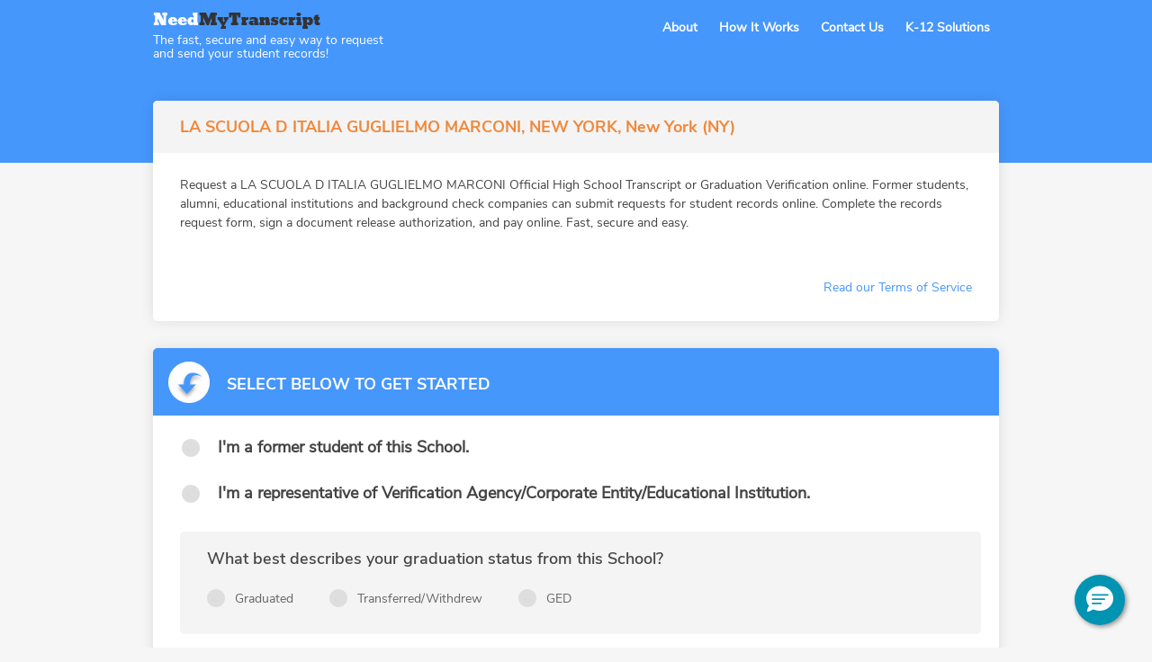

--- FILE ---
content_type: text/html; charset=UTF-8
request_url: https://www.needmytranscript.com/NY/New-York/la-scuola-d-italia-guglielmo-marconi/12-e-96th-st
body_size: 11456
content:
<!DOCTYPE html PUBLIC "-//W3C//DTD XHTML 1.0 Strict//EN" "http://www.w3.org/TR/xhtml1/DTD/xhtml1-strict.dtd">

<html xmlns="http://www.w3.org/1999/xhtml"  xmlns:fb="http://ogp.me/ns/fb#">
<head>
    <meta http-equiv="content-type" content="text/html; charset=utf-8" />
    
    <title>LA SCUOLA D ITALIA GUGLIELMO MARCONI Transcript Request | NEW YORK, NY | NeedMyTranscript</title>   
            
    <meta name="keywords" content="LA SCUOLA D ITALIA GUGLIELMO MARCONI Transcript Request | NEW YORK, NY | NeedMyTranscript" />
    <meta name="description" content="LA SCUOLA D ITALIA GUGLIELMO MARCONI, New York (NY) Transcript Request | NeedMyTranscript" />
    <meta name="viewport" content="initial-scale=1.0, width=device-width"/>
    <meta name='robots' content='index, follow' />
    <meta name="google-translate-customization" content="23e6f4b51de924ad-22742d7e28ae185f-g828be6698ee9befb-14" />
    <noscript>
        <meta http-equiv="refresh" content="1; URL=https://www.needmytranscript.com/nojs">
     </noscript>
    <!--[if lt IE 9]>
            <script src="//html5shiv.googlecode.com/svn/trunk/html5.js"></script>
    <![endif]-->      

    <link rel="icon" href="https://www.needmytranscript.com/static/images/favicon.png" type="image/x-icon" /> 
    <link rel="shortcut icon" href="https://www.needmytranscript.com/static/images/favicon.png" type="image/x-icon" /> 
        <link rel='stylesheet' href='https://www.needmytranscript.com/static/css/ui/jquery.ui.base.css' type='text/css'/><link rel='stylesheet' href='https://www.needmytranscript.com/static/css/ui/jquery.ui.theme.css' type='text/css'/><link rel='stylesheet' href='https://www.needmytranscript.com/static/css/themes/main/master.css' type='text/css'/><link rel='stylesheet' href='https://www.needmytranscript.com/static/js/signature/jquery.signaturepad.css' type='text/css'/>        
    
    <!--[if lt IE 9]><script src="https://www.needmytranscript.com/static/js/signature/flashcanvas.js"></script><![endif]-->

    <!-- Google Tag Manager -->
    <script>(function(w,d,s,l,i){w[l]=w[l]||[];w[l].push({'gtm.start':
    new Date().getTime(),event:'gtm.js'});var f=d.getElementsByTagName(s)[0],
    j=d.createElement(s),dl=l!='dataLayer'?'&l='+l:'';j.async=true;j.src=
    'https://www.googletagmanager.com/gtm.js?id='+i+dl;f.parentNode.insertBefore(j,f);
    })(window,document,'script','dataLayer','GTM-KLBH39X');</script>
    <!-- End Google Tag Manager -->

    <meta name="google-site-verification" content="BeGyJ-AY2koS6uOGqtv84tcudBhCag8DJKdJdIhQnyY">
    <meta name="ahrefs-site-verification" content="0b75c419710d7e6fa2b2aff11eda183f35c1f944281e4b72771d54eb755a451f">

    <script type="text/javascript">
        var base_url               = 'https://www.needmytranscript.com/';
        var is_agency_mode         = 'no';
        var stripe_publishable_key = 'pk_live_51HwB7hKi53rOUo60IHFvkf3gbjh6yqQJvw5htwQECl9Y787mkDlI6OZeJIKCGR6SgmN759TCOTVfKvag2rGWFw0i00PR35Pxyq';
    </script>
<script>;(function (d, s, c) {var j = d.createElement(s),t = d.getElementsByTagName(s)[0]; j.src = 'https://assets.observeinc.com/dist/bundles/apm-rum.umd.min.js'; j.onload = function() {elasticApm.init(c)}; t.parentNode.insertBefore(j, t) })(document, 'script', {environment: 'parchment-prod-us-west-2', serviceName: 'need-my-transcript', serverUrlPrefix: '?environment=parchment-prod-us-west-2&serviceName=need-my-transcript', serverUrl: 'https://103443579803.collect.observeinc.com/v1/http/rum', breakdownMetrics: true, distributedTracingOrigins: ['*'], distributedTracingHeaderName: 'X-Observe-Rum-Id', propagateTracestate: true, logLevel: 'error', session:true, apiVersion: 2, apmRequest({ xhr }) { xhr.setRequestHeader('Authorization', 'Bearer ds16aNCjtiqfrZoQQXD4:VgG_8TeNhVZY0caFZdlGSPDr7MOuir6v'); return true }})</script></head>
<body class="main_page">
    <!--<div id="google_translate_element"></div>-->
           <script type="text/javascript">
            function googleTranslateElementInit() {
                REQUEST_URI = "/NY/New-York/la-scuola-d-italia-guglielmo-marconi/12-e-96th-st";
                if( REQUEST_URI == '/'){
                   new google.translate.TranslateElement({pageLanguage: 'en', layout: google.translate.TranslateElement.InlineLayout.HORIZONTAL}, 'google_translate_element');
                }else{
                    if( google.translate.TranslateElement().a.cd != 'en' )
                        new google.translate.TranslateElement({pageLanguage: 'en', layout: google.translate.TranslateElement.InlineLayout.HORIZONTAL}, 'google_translate_element');
                }
            }
        </script>
        <!-- <script type="text/javascript" src="//translate.google.com/translate_a/element.js?cb=googleTranslateElementInit"></script> -->
    <header class="clearfix main_header blue_header" >
	<div class="wrapper">
		<div class="left general_logo">
			<a href="https://www.needmytranscript.com/"><img src="https://www.needmytranscript.com/static/images/themes/main/logo_blue_header.png" alt=""></a>
			<p style="line-height: 15px; margin-top: 2px;">The fast, secure and easy way to request<br> and send your student records!</p>
		</div>
		<div class="right menu_block">
			<div class="mobile_menu">
				<span class="icon-bar"></span>
				<span class="icon-bar"></span>
				<span class="icon-bar"></span>
			</div>
			<ul class="menu_list">
				<li style="width: 260px; line-height: 20px;margin-top: -10px;"><a href="javascript:void(0);" rel="imporant_message" class="popup_page" style="color: blue;"></a></li>
				<li><a href="javascript:void(0);" rel="about" class="popup_page">About</a></li>
				<li><a href="javascript:void(0);" rel="how_it_works" class="popup_page">How It Works</a></li>
				<li><a href="/contact-us" rel="contact" class="">Contact Us</a></li>
				</li>
				<li><a href="https://www.needmytranscript.com/k-12solutions">K-12 Solutions</a></li>
						    </ul>
		</div>	
		<div class="clearfix"></div>			
	</div>		
</header><style>
@font-face{
	font-family: SegoeUIBold;
	src: url(/static/css/landing_pages/fonts/segoeuib.ttf);
}
</style>
<div class="wrapper school_page private_school">
	<h1>LA SCUOLA D ITALIA GUGLIELMO MARCONI, NEW YORK, New York (NY)</h1>
			<p id="hide-on-resp">Request a LA SCUOLA D ITALIA GUGLIELMO MARCONI Official High School Transcript or Graduation Verification online.  Former students, alumni, educational institutions and background check companies can submit requests for student records online.
	Complete the records request form, sign a document release authorization, and pay online.  Fast, secure and easy.</p>
	<p class="read_terms">
		<a href="#" class="popup_page" rel="terms">Read our Terms of Service</a>
	</p>
	</div>
<input type="hidden" value="NY" id="get_sch_location">

<div id="main" class="wrapper home private_school">	
	<div class="form_hight_view">
		<h5 class="form_title">Select Below to Get Started</h5>
		<section id="middle" class="school_middle" style="">
			<form action="https://www.needmytranscript.com/transcript_location" style="width:100%; padding-top: 12px;" method="post" id="high_school">
				<div class="requestor_select">
															<!---->
															
																									
					<!---->
								
																										<div class="radiobox">
							<input id="requestor_student" type="radio" name="requestor" value="Student" >
														 <label for="requestor_student" class="direct">I'm a former student of this School.</label>							
							 	
						</div>
										<div class="radiobox">
						<input id="requestor_agency" type="radio" name="requestor" value="Agency" > <label for="requestor_agency" class="direct">I'm a representative of Verification Agency/Corporate Entity/Educational Institution.</label>			
					</div>
				</div>
				<div class="student_graduation">
					<p>What best describes your graduation status from this School?</p>			
					<div class="radiobox" style="margin-bottom:15px;padding-bottom: 5px;">
						<input type="radio" name="graduate" value="Graduated" > <label>Graduated</label>
						<div class="clearfix mobile_show"></div>
						<input type="radio" name="graduate" value="Transferred" > <label>Transferred/Withdrew</label>
							<div class="clearfix mobile_show"></div>
													<input type="radio" class="ged_block_show" name="graduate" value="ged" > <label>GED</label>
						<div class="clearfix mobile_show"></div>
																		<div class="currently_enrolled" style="display:none;">
							<input type="radio" name="graduate" value="Currently Enrolled" > <label>Currently Enrolled</label>
							<div class="clearfix mobile_show"></div>
						</div>
											</div>		
						
						<div id="wizard_graduated_yesno">If you eventually graduated from School and need your final transcript, we recommend you request your transcript from the School or adult education program you graduated from.</div>
									<div class="clearfix"></div>
				<a class="ged_block" href="#">Do you need to request your GED?</a>
				</div>
				<div class="year_block"><span>What year did you/the student last attend?</span><input type="tel" name="year" id="year" class="" placeholder="YYYY" value=""></div>
				<input type="submit" value="Let's go" class="orange">
				<div class="clearfix"></div>
				<p class="orange_title">You have selected LA SCUOLA D ITALIA GUGLIELMO MARCONI, NEW YORK, New York (NY)</p>
				<input name="csrf_token" type="hidden" value="GKhaFTRynN" /><div class="clearfix"></div>							
			</form>
			<div class="clearfix"></div>
		</section>
		<div class="clearfix"></div>
	</div>
	<section id="bottom">
				
		<h5>LA SCUOLA D ITALIA GUGLIELMO MARCONI: <span>NEW YORK, NY</span></h5>
		<br/>
		<p>
			<span class="bold">You can submit requests for the following student records:</span><br/>
			Official High School Transcript<br/>
			Graduation Verification<br/>
			Unofficial HIgh School Transcript (Copy)<br/>
		</p>
										<div class="shadow_hsp"></div>
			
				<p class="other_school_title">Request your transcript from other High Schools: </p>
					<div class="related_schools">				
				<a href="https://www.needmytranscript.com/NY/Brooklyn/central-uta-inc/76-rutledge-st">CENTRAL UTA INC</a>	
				<p>BROOKLYN, NY</a></p>
			</div>
					<div class="related_schools">				
				<a href="https://www.needmytranscript.com/NY/Spring-Valley/yeshiva-avir-yakov/766-n-main-st">YESHIVA AVIR YAKOV</a>	
				<p>SPRING VALLEY, NY</a></p>
			</div>
					<div class="related_schools">				
				<a href="https://www.needmytranscript.com/NY/Fresh-Meadows/st-francis-preparatory-school-general-office/6100-francis-lewis-blvd">ST FRANCIS PREPARATORY SCHOOL - General Office</a>	
				<p>FRESH MEADOWS, NY</a></p>
			</div>
					<div class="related_schools">				
				<a href="https://www.needmytranscript.com/NY/Uniondale/kellenberg-memorial-high-school/1400-glenn-curtiss-blvd">Kellenberg Memorial High School</a>	
				<p>UNIONDALE, NY</a></p>
			</div>
								</section>
	</div><footer >
	<div class="wrapper">
				<div class="right footer_links">
			<a href="https://www.needmytranscript.com/sitemap">Sitemap</a><span class="separator">/</span><a href="javascript:void(0);" rel="privacy" class="popup_page">Privacy Policy</a>
			<div class="clearfix"></div>
		</div>
				<div class="copyright">All Rights Reserved 2026</div>
		<div class="clearfix"></div>
	</div>
</footer>

<div class="pop_up_page_box" id="imporant_message">
	<div class="close"></div>
	<div class="clear"></div>
	<div class="content">
		
	</div>
</div>
<div class="pop_up_page_box" id="about">
	<div class="close"></div>
	<div class="clear"></div>
	<div class="content">
		<h3 class="center_title">About our Service</h3>
<div class="content_block">
<p>This is a secure online service that is being made available to you by NeedMyTranscript.com, a Charlotte, NC based company that specializes in secure document management for the Education marketplace. Our online service automates the process of requesting student records and authorizing the High School or District to release those records to agencies, educational institutions, employers or persons that you specify.</p>

<p>Our primary goal is to make the process of requesting a student record easy, secure and protective of student's privacy rights. We have received and serviced requests from all 50 states, covering more than 18,000 individual high schools. Fast, Secure, Private. Let yours be the next one!</p>

<p>You are not required to use this service. If you prefer to contact the high school or district directly to request your transcript, please do not complete our online form.</p>

<p>For more information about Student Privacy, click here: <a href="http://www2.ed.gov/policy/gen/guid/fpco/ferpa/index.html">FERPA</a></p>

<p>For more information about our privacy policy, click here: <a href="javascript:void(0);" rel="privacy" class="popup_page">Privacy Policy</a></p>

<p>Please read our Terms of Service and Refund Policy before placing your order: <a href="javascript:void(0);" rel="terms" class="popup_page">Terms of Service</a></p>
</div>	</div>
</div>
<div class="pop_up_page_box" id="cst_note">
	<div class="close"></div>
	<div class="clear"></div>
	<div class="content">
		<h3 class="center_title">Notice to Our Customers</h3>
<div class="content_block">
<p>
The security of our customers’ data is of paramount importance to NeedMyTranscript.  
That is why when NeedMyTranscript recently became aware of a specific vulnerability in the security of 
some of our files, we fixed that vulnerability within hours, ordered a security scan by 
our host provider to confirm that no malware was installed, and hired an experienced cybersecurity 
firm to investigate and assist with security.  We have also performed follow-up fixes to enhance the security of your data.  Fortunately, to date no malware has been found. We also do not believe that any customer information was accessed by someone intending to commit identity theft, although our investigation continues.  We look forward to implementing appropriate recommendations from the cybersecurity firm and continuing to provide efficient service to our customers. 
</p>
<br />
<p>
Please be assured that, as part of our ongoing efforts to protect our customers’ information,
 NeedMyTranscript does not store customer high school transcripts, credit card numbers or full 
 social security numbers on our website.  We also use a third party payment system so your credit 
 card information is not processed, stored nor viewable on our site.  Although we don’t believe that 
 you are at risk of harm as a result of this vulnerability, we still recommend that all of our customers use 
 good judgment in not responding to emails or other inquiries by those posing as a financial institution or 
 other entities seeking your personal information.  If you have any reason to believe your information on our 
 site has been improperly accessed and used by a third party, please contact us via email at 
 <a href="mailto:privacy@needmytranscript.com">privacy@needmytranscript.com</a> as soon as possible. 
</p>
<br />
<p>We apologize for any inconvenience this may cause and hope this information is useful to you.  We thank you for your business.  </p>
</div>

 

	</div>
</div>
<div class="pop_up_page_box" id="contact">
	<div class="close"></div>
	<div class="clear"></div>
	<div class="content">
		<h3 class="center_title">Contact Us</h3>
<div class="content_block">
<p>If you are a "Requester" and have questions, or need assistance, please email us at: <a href="mailto:support@needmytranscript.com">support@needmytranscript.com</a></p>

<p>Please remember you are not required to use this service. If you prefer to contact the high school or district directly to request your transcript, please do not complete our online form.</p>

<p>For more information about Student Privacy, click here: <a href="http://www2.ed.gov/policy/gen/guid/fpco/ferpa/index.html">FERPA</a></p>

<p>For more information about our privacy policy, click here: <a href="javascript:void(0);" class="popup_page" rel="privacy">Privacy Policy</a></p>

<p>Please read our Terms of Service and Refund Policy before placing your order: <a href="javascript:void(0);" class="popup_page" rel="terms">Terms of Service</a></p>

<br/>

<p>If you are a records administrator from an educational institution, and would like to learn more about our services, please email us at: <a href="mailto:solutions@needmytranscript.com">solutions@needmytranscript.com.</a></p>

<p>We will send you a link to a live demonstration of our Student Records Request Tracking System and Dashboard.</p>
</div>	</div>
</div>

<div class="pop_up_page_box" id="how_it_works">
	<div class="close"></div>
	<div class="clear"></div>
	<div class="content">
		<h3 class="center_title">How It Works</h3>
<div class="content_block">
<p>You order an aspect of your student record online, sign an online release authorizing your high school to release your records to your designated recipients, and pay document handling and shipping fees online. We do the rest!</p>

<p>We will submit the request to the transcript center that has your record, handle all shipping fees and handling procedures required to ensure your student record is delivered in an expedited manner. </p>

<p style="text-align:right;"><a href="https://needmytranscript.com/termofservice" rel="terms" class="_popup_page">Read our Terms of Service</a></p>
</div>	</div>
</div>	

<div class="pop_up_page_box" id="privacy">
	<div class="close"></div>
	<div class="clear"></div>
	<div class="content">
		<h3 class="center_title">Our Commitment To Privacy</h3>
<div class="content_block">
<p>Your privacy is important to us. To better protect your privacy we provide this notice explaining our online information practices and the choices you can make about the way your information is collected and used. To make this notice easy to find, we make it available on our homepage and at every point where personally identifiable information may be requested.</p>
<p>The Information We Collect:</p>
<p>This notice applies to all information collected or submitted on the NeedMyTranscript.com website. As you request your transcript, we are required to collect the following personal information:</p>
<ul>
	<li>Name</li>
	<li>Address</li>
	<li>Email address</li>
	<li>Phone number</li>	
	<li>Date of Birth</li>
	<li>Depending out the requirements of specific high school records offices, we may be required to collect the last 4 digits of your SSN</li>
	<li>Depending out the requirements of specific high school records offices, we may be required to collect a copy of your state issued ID</li>
</ul>

<p>On some pages, you can submit information about other institutions. For example, if you request a transcript and want it sent directly to the institution, you will need to submit the recipient's address. In this circumstance, the types of personal information collected are:</p>

<ul>
	<li>Institution Name</li>
	<li>Address</li>
</ul>

<p>The Way We Use Information:</p>

<p>We use the information you provide about yourself when placing an order only to complete that order. We do not share this information with outside parties except to the extent necessary to complete that order or to the extent you authorize us to share it based on your “Opt In” election to do so.</p>
<p>We use return email addresses to answer the email we receive and to send you the link to your completed form. Such addresses are not used for any other purpose and are not shared with outside parties.</p>
<p>Information you submit on our website will not be used for this purpose unless you select “Yes” to the option to share information with Universities, Colleges and Other Education Institutions. You may also select “Yes” to the question, “Would you like for your High School or District to use your information to update the Alumni Database? If you select “yes”, to either of the Opt In options, the following information may be shared:</p>
<ul>
	<li>Name</li>
	<li>Address</li>
	<li>Email</li>
	<li>DOB</li>
	<li>Educational Institutions</li>
</ul>

<p>Our Commitment To Data Security</p>
<p>To prevent unauthorized access, maintain data accuracy, and ensure the correct use of information, 
	we have put in place commercially reasonable physical, electronic, and managerial procedures to safeguard and secure the information we collect online.  
	These steps include a secure socket layer (SSL) that is utilized for all communication between the customer browser and the hosted application, having 
	customers pay via PayPal so that credit card information is not  accepted or stored on this site, and IP Limiting.  These measures are designed to 
	protect such personal information from an unauthorized person when you are using this Site.  Unfortunately data, including e-mail and electronic 
	communications, submitted over the Internet is subject to the risk of being accessed by unauthorized third parties.  No security system is fail-safe 
	and we unfortunately cannot guarantee the information you provide will never be obtained by unauthorized persons.  By using this website, you acknowledge
	 and accept this risk. There are some steps you can take that may help protect your own personal information.  For example: (a) do not share your ID or password with anyone; (b) change your password regularly; (c) remember to sign off once you have submitted an application for a service online, or completed a secure online session; and (d) only provide your access ID when your browser indicates an encrypted connection, such as Secure Socket Layer (SSL), directly to the Site or to another site you have investigated and fully trust.
</p>
<p>As between you and NeedMyTranscript, any information or material submitted to NeedMyTranscript in connection with this Site is provided on a non-confidential and non-proprietary basis.  By submitting information and material through this Site, you authorize NeedMyTranscript the right  to use that information</p>
<p>Our Commitment To Children's Privacy:</p>
<p>Protecting the privacy of the very young is especially important. For that reason, we never collect or maintain information at our website from those we actually know are under 13, and no part of our website is structured to attract anyone under 13.</p>
<p>How To Contact Us</p>
<p>Should you have other questions or concerns about these privacy policies, please call us at 1888-446-6586 or send us an email at support@needmytranscript.com</p>
</div>	</div>
</div>

<div class="pop_up_page_box" id="terms">
	<div class="close"></div>
	<div class="clear"></div>
	<div class="content">
		
<h3 class="center_title">Terms of Service and Refund Policy</h3>
<div class="content_block">
<ul class="main_list">
	<li>1.	You are using this service on a voluntary basis.  The service is designed to expedite the process of requesting and authorizing your high school or district to release an aspect of your student record (transcript, immunization record, grad verification) to a designated person, institution or agency.  If you prefer to work directly with the high school or district to request your transcript, please do not use this service to submit a request.</li>
	<li>2.	If you use this service, you will receive an email confirming your order.  You can reply to the confirmation or contact us with questions anytime at support@needmytranscript.com to follow up on your request. Requests for follow up and order tracking can be made 7 business days after you have submitted your request by emailing us at <a href="mailto:support@needmytranscript.com">support@needmytranscript.com</a>.</li>
	<li>3.	We do not use your personal information for any reason other than those required to fulfill your request.  Please see our <a href="javascript:void(0);" rel="privacy" class="popup_page">Privacy Policy</a> for details.</li>
	<li>4.	We are responsible for submitting your signed request to the high school or district within 24 hours receipt of your online order.  Unless otherwise specified, we use the Unites States Postal Service (USPS) for all mailings.  Typically, the delivery time for Standard mail is 2-4 business days.  We are not responsible for any delays experienced by the USPS. </li>
	<li>5.	We are responsible for submitting your signed request and applicable documents fees to the correct transcript processing location (high school or district).  We are not responsible for any delays in fulfilling your order once the high school or district has received your signed request and payment from us.  Typically, a high school or district will fulfill transcript requests within 5-20 business days of receipt.  The high school or district may experience unusual delays in fulfilling your order for the following reasons.
		<ul>
			<li>a)	Planned and Unplanned School Closures</li>
			<li>b)	Seasonal High Volume</li>
			<li>c)	Limited Office Hours </li>
			<li>d)	Limited Staffing</li>
			<li>e)	Lost, Damaged or Misplaced Records</li>
		</ul>
	</li>
	<li>6.	We are responsible for submitting a request that complies with the High School or District generally accepted practices and fees for accepting requests for student records.  If the school refuses to accept your signed request for any reason not specified in section 5 (a) – 5 (g) below, we will refund you the full amount of your fees minus a $3.00 cancellation processing fee. Refunds do not apply if any of the following conditions exist with your request: 
		<ul>
			<li>a)	The school or district is not able to locate your student record.</li>
			<li>b)	The school or district no longer has copies of your student record.</li>
			<li>c)	You provided false, invalid or inaccurate information on your request form.</li>
			<li>d)	You did not respond to school or district requests for additional information about your request.</li>
			<li>e)	You are not able to meet the identity verification requirements of the school or district. </li>
			<li>f)	You have outstanding obligations to the school that block you from receiving services. </li>	
			<li>g)  You did not attend the high school that you selected on our website.</li>	
		</ul>
	</li>
</ul>
<h3 class="center_title">Refund Policy</h3>
<p>&nbsp;</p>
<p>Customer Satisfaction is our top priority. If you have any questions, concerns or would like to request a refund please contact us at <a href="mailto:support@needmytranscript.com">support@needmytranscript.com</a>.</p>
<p>Please note there is a $3.00 cancellation processing fee for all refunds. Refunds can only be issued within 90 days of the original charge.</p>
<p>Also, we do not refund any school documents fees that have already been submitted to the High School or School District.</p>
</div>
	</div>
</div>
<script src="https://code.jquery.com/jquery-1.11.3.js"></script>
<script type="text/javascript">var jQuery_1_11_3 = jQuery.noConflict();</script>

<div class="pop_up_page_box" id="ged_block">
    <div class="close"></div>
    <div class="clear"></div>
    <div class="content">
        <div class="content_block">
							<p>NeedMyTranscript does not handle GEDs. If you need to request your GED please click on the link below and you will be redirected to the GED Testing Services website. Please contact them directly for any questions or concerns.</p>
				<p><a href="https://ged.com/life_after_ged">https://ged.com/life_after_ged</a></p>
			         </div>
     </div>
</div>	

<div class="overlay"></div>

<div id="dialog-modal" title="NeedMyTranscript" class="hidden"></div>

<script type='text/javascript' src='https://www.needmytranscript.com/static/js/jquery/jquery-1.7.1.min.js'></script><script type='text/javascript' src='https://www.needmytranscript.com/static/js/admin/ui/ui.core.js'></script><script type='text/javascript' src='https://www.needmytranscript.com/static/js/admin/ui/ui.widget.js'></script><script type='text/javascript' src='https://www.needmytranscript.com/static/js/admin/ui/ui.position.js'></script><script type='text/javascript' src='https://www.needmytranscript.com/static/js/admin/ui/ui.mouse.js'></script><script type='text/javascript' src='https://www.needmytranscript.com/static/js/admin/ui/ui.dialog.js'></script><script type='text/javascript' src='https://www.needmytranscript.com/static/js/signature/jquery.signaturepad.min.js'></script><script type='text/javascript' src='https://www.needmytranscript.com/static/js/signature/json2.min.js'></script><script type='text/javascript' src='https://www.needmytranscript.com/static/js/jquery/scroll_to.js'></script><script type='text/javascript' src='https://www.needmytranscript.com/static/js/jquery/jquery.jqtransform.js'></script><script type='text/javascript' src='https://www.needmytranscript.com/static/js/main.js'></script><!-- Google Tag Manager (noscript) -->
<noscript><iframe src="https://www.googletagmanager.com/ns.html?id=GTM-KLBH39X"
height="0" width="0" style="display:none;visibility:hidden"></iframe></noscript>
<!-- End Google Tag Manager (noscript) -->
<script type='text/javascript'>
	function initEmbeddedMessaging() {
		try {
			embeddedservice_bootstrap.settings.language = 'en_US'; // For example, enter 'en' or 'en-US'

            window.addEventListener("onEmbeddedMessagingReady", () => {
                    
                // Send data to Salesforce
                embeddedservice_bootstrap.prechatAPI.setHiddenPrechatFields({
                    "Site" : "Parchment NMT Chat",
                    "Product_Family" : "Parchment Award & Pathways"
                    });
                
            });

			embeddedservice_bootstrap.init(
				'00DA0000000Ibsk',
				'Parchment_NMT_Chat',
				'https://instructure.my.site.com/ESWParchmentNMTChat1738294400611',
				{
					scrt2URL: 'https://instructure.my.salesforce-scrt.com'
				}
			);
		} catch (err) {
			console.error('Error loading Embedded Messaging: ', err);
		}
	};
</script>
<script type='text/javascript' src='https://instructure.my.site.com/ESWParchmentNMTChat1738294400611/assets/js/bootstrap.min.js' onload='initEmbeddedMessaging()'></script>
<!-- begin email validation code -->
<script src="https://cdnjs.cloudflare.com/ajax/libs/mailcheck/1.1.2/mailcheck.min.js"
		integrity="sha512-xbDYG2aNoxRNdWVXnGkOBrCafX3GZ7+8lSfSOjkpvUmHLwZSFxrcX9aMXsBAbUeus18rxTCiAg5bj5v2EYQUJw=="
		crossorigin="anonymous" referrerpolicy="no-referrer"></script>
<script>
	var domains = ['hotmail.com', 'live.com', 'gmail.com', 'aol.com', 'yahoo.com', 'icloud.com', 'me.com'];
	var TLD = ["com", "net", "org", "edu", "us", "gov"];

	// Get a list of all email inputs on the page
	var emailInputs = document.querySelectorAll('.email');

	// Loop through each email input
	emailInputs.forEach(element => {
		// Add a blue event listener to each email input
		element.addEventListener('blur', function () {
			// Use the mailcheck.js library to check the email address
			Mailcheck.run({
				email: element.value,
				domains: domains,
				topLevelDomains: TLD,
				suggested: function(suggestion) {
										// Check if a suggestion node already exists
					if (document.getElementById(element.name + "_suggestion")) {
						// If it does, remove it
						document.getElementById(element.name + "_suggestion").remove();
					}
					// When a suggestion is found, create a suggestion link node
					var suggestionLink = document.createElement('p');
					suggestionLink.id = `${ element.name }_suggestion`;
					suggestionLink.innerHTML = `Did you mean <a href="javascript:replaceEmail('${ element.name }', '${ suggestion.full }')">${ suggestion.full }</a>?`;
					element.parentNode.insertBefore(suggestionLink, element.nextSibling);
				},
				empty: function() {
					// callback code
				}
			});
		})
	});

	// Replace the email address with the suggestion
	// This function is called when the user clicks on the suggestion link
	function replaceEmail(elementName, suggestion) {
		console.log(elementName);
		var element = document.getElementsByName(elementName);
		element[0].value = suggestion;
		document.getElementById(elementName + "_suggestion").remove();
	}
</script>
<!-- end email validation code -->
</body>
</html>


--- FILE ---
content_type: text/css
request_url: https://www.needmytranscript.com/static/css/themes/main/master.css
body_size: 105838
content:
/*
URL: http://needmytranscript.com 
Version: 0.1
Author: Best Web Soft
Author URI: bestwebsoft.com
*/

/* http://meyerweb.com/eric/tools/css/reset/ 
   v2.0 | 20110126
   License: none (public domain)
*/

html, body, div, span, applet, object, iframe,
h1, h2, h3, h4, h5, h6, p, blockquote, pre,
a, abbr, acronym, address, big, cite, code,
del, dfn, em, img, ins, kbd, q, s, samp,
small, strike, strong, sub, sup, tt, var,
b, u, i, center,
dl, dt, dd, ol, ul, li,
fieldset, form, label, legend,
table, caption, tbody, tfoot, thead, tr, th, td,
article, aside, canvas, details, embed, 
figure, figcaption, footer, header, hgroup, 
menu, nav, output, ruby, section, summary,
time, mark, audio, video {
	margin: 0;
	padding: 0;
	border: 0;
	font-size: 100%;
	font: inherit;
	vertical-align: baseline;
}
/* HTML5 display-role reset for older browsers */
article, aside, details, figcaption, figure, 
footer, header, hgroup, menu, nav, section {
	display: block;
}
body {
	line-height: 1;
}
ol, ul {
	list-style: none;
}
blockquote, q {
	quotes: none;
}
blockquote:before, blockquote:after,
q:before, q:after {
	content: '';
	content: none;
}
table {
	border-collapse: collapse;
	border-spacing: 0;
}

/* Style css */
@font-face {
    font-family: 'Helvetica Neue';
    src: url('fonts/HelveticaNeue.eot');
    src: url('fonts/HelveticaNeue.eot?#iefix') format('embedded-opentype'),
         url('fonts/HelveticaNeue.woff') format('woff'),
         url('fonts/HelveticaNeue.ttf') format('truetype'),
         url('fonts/HelveticaNeue.svg') format('svg');
    font-weight: normal;
    font-style: normal;
	font-display: fallback;

}
@font-face {
    font-weight: 'Helvetica Medium';
    src: url('fonts/HelveticaNeueMedium.eot');
    src: url('fonts/HelveticaNeueMedium.eot?#iefix') format('embedded-opentype'),
         url('fonts/HelveticaNeueMedium.woff') format('woff'),
         url('fonts/HelveticaNeueMedium.ttf') format('truetype'),
         url('fonts/HelveticaNeueMedium.svg') format('svg');
    font-weight: normal;
    font-style: normal;
	font-display: fallback;

}
@font-face {
    font-family: 'Nunito Sans';
    src: url('fonts/NunitoSans-Regular.eot');
    src: url('fonts/NunitoSans-Regular.eot?#iefix') format('embedded-opentype'),
         url('fonts/NunitoSans-Regular.woff') format('woff'),
         url('fonts/NunitoSans-Regular.ttf') format('truetype'),
         url('fonts/NunitoSans-Regular.svg') format('svg');
    font-style: normal;
	font-style: normal;
	font-display: fallback;
}
@font-face {
    font-family: 'Nunito Medium';
    src: url('fonts/NunitoSans-SemiBold.eot');
    src: url('fonts/NunitoSans-SemiBold.eot?#iefix') format('embedded-opentype'),
         url('fonts/NunitoSans-SemiBold.woff') format('woff'),
         url('fonts/NunitoSans-SemiBold.ttf') format('truetype'),
         url('fonts/NunitoSans-SemiBold.svg') format('svg');
    font-weight: normal;
    font-style: normal;
	font-display: fallback;

}
@font-face {
    font-family: 'Nunito Bold';
    src: url('fonts/NunitoSans-Bold.eot');
    src: url('fonts/NunitoSans-Bold.eot?#iefix') format('embedded-opentype'),
         url('fonts/NunitoSans-Bold.woff') format('woff'),
         url('fonts/NunitoSans-Bold.ttf') format('truetype'),
         url('fonts/NunitoSans-Bold.svg') format('svg');
    font-weight: normal;
    font-style: normal;
	font-display: fallback;

}
/*@font-face {
    font-family: 'Helvetica Bold';
    src: url('fonts/HelveticaNeueBold.eot');
    src: url('fonts/HelveticaNeueBold.eot?#iefix') format('embedded-opentype'),
         url('fonts/HelveticaNeueBold.woff') format('woff'),
         url('fonts/HelveticaNeueBold.ttf') format('truetype'),
         url('fonts/HelveticaNeueBold.svg') format('svg');
    font-weight: normal;
    font-style: normal;
}*/
/* GENERAL ------------------------------------------------------------*/

html, body{ height: 100%; position: relative; background: #f6f6f6; }

article, aside, canvas, figure, figure img, figcaption, hgroup,
footer, header, nav, section, audio, video {
	display: block;
}
strong {
    font-weight: 700;
}
.clearfix{ clear:both; }

.clearfix:after {
	content: ".";
	display: block;
	clear: both;
	visibility: hidden;
	line-height: 0;
	height: 0;
}


.wrapper{
	margin: 0 auto; 
	position: relative;
	width: 96%;
	min-width: 300px;
	max-width: 940px;
}

body{
	font-family: 'Nunito Sans', sans-serif;
	font-size: 14px;
	color:#444444;	
	min-height: 100%;
	height: auto !important;
	height: 100%;
	position: relative;		
}

section#bottom, #continue{padding-bottom: 100px;}
.self_popup #continue{
	padding-bottom: 20px;
}
header{
	background: #f6f6f6;
	height: 70px;
    padding-top: 14px;
}
header.blue_header {
    background: #4697fc;
    padding-bottom: 97px;
    margin-bottom: -69px;
}
header p {
	color:rgba(51,51,51,0.8);
	margin-top: -4px;
}
header.blue_header p{
    color: #fff;
}
header .left a {
    display: block;
}
header .menu_block {
    padding-top: 0;
    margin-top: 0px;
}
header .right a{
	display: block;
	color:#333;
	float: left;
    font-weight: 700;
    padding: 10px;
}
header.blue_header  .right a{
	color:#fff;
}

header ul{
	overflow: hidden;
	padding-bottom: 10px;
}

header ul li{
	display: inline-block;
	vertical-align: top;
}

header .right a.current{
	/*border-bottom: 3px solid #000;*/
}

footer{
	background: #333;
	padding:25px 0px;
	position: absolute;
	bottom: 0;
	width: 100%;	
	text-align: center;
	color:#adadad;		
}
footer a{
	float:right;	
	color:#adadad;
	font-family: 'Nunito Bold';
}
footer a:hover{ color:#fff; }

.footer_links a {
    float: none;
    display: inline-block;
    color: #9b9b9b;
    font-weight: 700;
}
footer span.separator{
	padding: 0px 10px; 
	color: #9b9b9b;
}

body p{
	line-height: 21px;
	margin-bottom: 10px;
}

body a{
	text-decoration: none;
    outline: 0;
}

h1,h2,h3,h4,h5,h6{	
	font-weight: 700;
	font-family: 'Nunito Bold';
}

h1{ font-size: 48px;}

h2{ font-size: 36px; }

h3{ font-size: 24px; }

h4{ font-size: 21px; }

h5{ font-size: 18px; }

h6{ font-size: 14px; }

h5 span{ color:#9f9e9e; }

#main{
	padding-bottom: 85px;
}

#main section{
	padding: 40px 0px;	
}
.orange_title {
    color: #f08739;
    font-family: 'Nunito Bold';
    font-size: 18px;
    margin-top: 20px;
}
.home_titles h1{
	font-size: 45px;
    letter-spacing: -1px;
    text-align: center;
    margin-bottom: 9px;
    line-height: 54px;
    font-size: 48px;
    text-align: center;
}
.home_titles h4{
	font-weight: 400;
    font-size: 20px;
    text-align: center;
    width: 55%;
    margin: auto;
    line-height: 28px;
}

section#middle article p { font-size:13px; line-height: 20px; color: #b5b5b5; padding-top: 5px;}
/*section#middle form{ text-align: left; width: 575px; padding-top:18px;}*/

.mobile_menu {
    display: none;
    padding: 17px 15px;
    text-align: center;
    cursor: pointer;
    border-radius: 50%;
    width: 22px;
    height: 18px;
    background: #549efa;
    box-shadow: 0 4px 7px rgba(0,0,0,0.3);
}
.icon-bar {
    display: block;
    width: 20px;
    height: 3px;
    background-color: #fff;
    border-radius: 3px;
    left: 1px;
    position: relative;
    top: 1px;
}   
.icon-bar + .icon-bar {
    margin-top: 3px;
}
#main #middle .start_here {
    background: #4697fc;
    color: #fff;
    float: left;
    position: relative;
    padding: 36px 25px 40px;
    width: 187px;    
    border-radius: 5px 0 0 5px;
}
#main section#middle {
    height: auto;
    padding: 0;
}
.main_middle{
	margin-top: -70px;
}
#main section#middle article {
    box-shadow: 0 8px 25px rgba(28,41,56,0.35);
    background: #f6f6f6;
    margin-bottom: 5px;
    border-radius: 5px;
}
.start_here h4 {
    font-size: 24px;
    text-transform: uppercase;
    font-family: 'Nunito Bold';
    line-height: 28px;
}
#main #middle .start_here p {
    color: #fff;
    font-size: 13px;    
    line-height: 18px;
}
#main #middle .start_here img {
    position: absolute;
    right: -33px;
    top: 45px;
    z-index: 1;
}
.wrapper.school_page > div{
	padding: 6% 0 2%;
}
.select_school {
    position: relative;
    padding: 34px 30px 18px 40px;
    background: #f6f6f6;
    float: right;
    width: calc( 100% - 307px );
	width: -webkit-calc( 100% - 307px);
	width: -moz-calc( 100% - 307px);
    border-radius: 0 5px 5px 0;
}
section#middle article .select_school p{
	font-size: 13px;
	margin-top: 13px;
	line-height: 16px;
	color: #666;
	margin-bottom: 0;
}
.orange {
    background: #f08739;
    border: 1px solid #f08739;
    color: #fff;
}
form.results_school_search h6 {
    font-size: 16px;
    color: #555;
    font-weight: 700;
    line-height: 21px;
}
form.results_school_search p{
	color: #9f9e9e;	
    font-weight: 500;
    font-size: 13px;
    margin-bottom: 0;
	font-family: 'Nunito Medium';
}

.form_hight_view{
    box-shadow: 0 0 15px rgba(0,0,0,0.1);
    margin-bottom: 10px;
}
.school_middle{
	background: #fff !important;
	padding: 0 20px 20px 30px !important;
}
.school_middle .radiobox{
	padding-bottom: 20px;
}
.school_middle label{
	float: none !important;
	font-weight: 600;
	font-family: 'Nunito Medium';
}
.school_middle .jqTransformSelectWrapper{
	float: right;
	margin-right: 20px;	
	text-align: left;
	width: 215px !important;
	z-index: 10;
}
.school_middle .jqTransformSelectWrapper div span{
	width:100% !important;
}
#searching_school{
	color: #444;
	margin-bottom: 0;
}

#main #middle .jqTransformSelectWrapper div span{
	color:#424242;
}
.results_school_search{
    border: 1px solid #efefef;
}
.student_graduation {
    background: #f4f4f4;
    padding: 20px 30px 10px;
    border-radius: 5px;
    margin-top: 15px;
}
.student_graduation p {
    margin-bottom: 16px;
    font-weight: 600;
    color: #444;
    font-size: 18px;
	font-family: 'Nunito Medium';
}
.student_graduation .radiobox > label, .currently_enrolled label {
    float: left!important;
    font-weight: 400;
    margin-left: 11px;
    top: 6px;
    margin-right: 25px;
}
.requestor_select input{
    position: relative;
    top: 6px;
}
.requestor_select input[type=radio]:after {
    content: "";
    background: url(img/radio.png);
    width: 20px;
    height: 20px;
    background-size: 20px auto;
    margin-bottom: 7px;
    display: block;
    z-index: 0;
    position: relative;
    left: -3px;
    top: -2px;
}
.requestor_select input:checked:after {
    background-position: center bottom;
}
a.ged_block {
    font-size: 14px;
    text-decoration: none;
    color: #4697fc;
    margin-top: 0;
    border-top: 1px solid #dedede;
    display: none;
    padding-top: 15px;
    padding-bottom: 5px;
}
#wizard_graduated_yesno{
    border-top: 1px solid #dedede;
    display: none;
    padding-top: 15px;
    padding-bottom: 5px;
    line-height: 20px;
}
section#bottom #info{
	max-width: 300px;
	width: 31.9149%;	/* 300/949 */
	float: left;
	line-height: 24px;
	position: fixed;
}

section#bottom #info h5{
	margin-bottom: 10px;
}

section#bottom #info p{
	font-weight: 500;
	color: #555;
	line-height: 21px;
	font-family: 'Nunito Medium';
}

section#bottom #results{
	width: 630px;
	width: 66%; /* 630/940 */
	float: right;
}

section#bottom #results .row{
	background: none repeat scroll 0 0 #FCFCFC;
	line-height: 23px;
	padding: 16px 30px 11px;
	position: relative;
	overflow: hidden;
}

section#bottom #results .row input{
	position: absolute;
	right: 10px;
	top: 20px;
}

section#bottom #results #more{
	text-align: center;
	background: #ccc;
    margin-top: 10px;
   	border-radius: 7px;
    background: #e9e9e9;
    padding: 0;
} 
.action_link{
	color: #4697fc;
	font-weight: 600;
	text-transform: uppercase;
    width: 40px;
    height: 26px;
    display: inline-block;
    text-align: center;
    padding-top: 14px;
    border-radius: 50%;
    box-shadow: 0 3px 7px rgba(0,0,0,0.2);
    background: url('img/top.png') no-repeat center 7px;
	font-family: 'Nunito Medium';
}
section#bottom #results #more a{
	color: #4697fc;
	font-weight: 600;
	text-transform: uppercase;
    display: block;
    padding: 15px 0;
	font-family: 'Nunito Medium';
}
section#bottom #results #more a:hover{
    background: #549efa;
    color: #fff;
}
.action_link:hover{
    background: #549efa url('img/top_img_hover.png') no-repeat center 7px;
    color: #fff;
}
.odd{ background: #eeeeee !important; }
/*
.wrapper {
	width: 940px;
}*/

.right{
	float: right;
}

.left{
	float: left;
}

input[type="text"], input[type="password"],input[type=tel],input[type=email],select{
	background: #fcfcfc;
	border: 1px solid #bebebe;
	-webkit-border-radius: 5px;
	-moz-border-radius: 5px;
	border-radius: 5px;
	color:#666;
	font-size: 13px;
	padding:11px 3%!important;
	line-height: 21px;
    margin-right: 3px;
	width:200px;
	outline: 0!important;
	margin-bottom: 10px;
    max-width: 100%;
    font-family: 'Nunito Sans', sans-serif!important;
}
::placeholder { /* Chrome, Firefox, Opera, Safari 10.1+ */
    color: #666;
    opacity: 1; /* Firefox */
}
:-ms-input-placeholder { /* Internet Explorer 10-11 */
    color: #666;
}
::-ms-input-placeholder { /* Microsoft Edge */
    color: #666;
}
select{
    width: 94%;
    height: 45px;
}
option {
    padding: 10px;
    font-size: 13px;
    font-weight: 400;
    line-height: 24px;
}
input[type="text"].small_text_field{
	width: 50px;
}
input[type="text"]:focus, input[type="password"]:focus,input[type=tel]:focus{
	border-color: #4697fc;
}

input[type="submit"], .abtn, #wizard_release_pdf,#continue a.blue{
	text-transform: uppercase;		
	min-width: 160px;
	height:40px;
	font-size: 14px;
	font-weight: 700;		
	-webkit-border-radius: 5px;
	-moz-border-radius: 5px;
	border-radius: 5px;
	cursor: pointer;
	display: block;
	float: right;
	text-align: center;
	outline: 0;
	letter-spacing: 1.4px;
    padding: 10px 35px;
    max-width: 100%;
}
#continue a.blue{
	height: 16px;
    padding: 12px 0;
    text-decoration: none;
}
#content input.search_text {
    width: calc( 100% - 30px );
    width: -webkit-calc( 100% - 30px);
    width: -moz-calc( 100% - 30px);
    outline: 0;
    padding-right: 15px!important;
    padding-left: 15px!important;
    border: 1px solid #bebebe;
    height: auto;
}
.right_block input.search_text {
    padding-top: 0!important;
    padding-bottom: 0!important;
    background: #fff;
}
                                            
.select_school input {
    padding: 0 10px!important;
    height: 37px;
}
.states_wrap{
	position: relative;
}
.states_wrap ul,.list_schools ul {
    top: 38px;
    left: 0px;
    list-style: none;
    background-color: #fcfcfc;
    border: solid 1px #CCC;
    display: none;
    margin: 0px;
    padding: 3px 0;
    max-height: 120px;
    overflow: auto;
    overflow-y: auto;
    z-index: 10;
    -webkit-border-radius: 5px;
    -moz-border-radius: 5px;
    border-radius: 5px;
    overflow-x: hidden;
    overflow-y: auto;
    position: absolute;
    /*width: calc( 100% - 10px);
	width: -webkit-calc( 100% - 10px);
	width: -moz-calc( 100% - 10px);*/
    width: 100%;
}
.list_schools ul {
    top: 45px;
}
.states_wrap ul li{
	padding:2px 15px 3px;
    text-align: left;
}
.states_wrap ul li a {
    color: #666;
    font-size: 13px;
    padding: 0;
    display: inline-block;
    width: 100%;
}
.states_wrap ul li a:hover{
	color: #4697fc;
}
section#content #agency_students{
    padding: 0;
    width: 100%;
    background: none;
}
.list_schools{
    position: relative;
}
.agency_schools ul {
    top: 74px;
}
a.upload_id.pdf_release {
    pointer-events: none;
}
input.file_release {
    position: absolute;
    top: 12px;
    left: 0;
    height: 100%;
    opacity: 0;
    width: 100%;
}
.table {
    position: relative;
    background: #fff;
}
.table_row{
    display: table-row;
}
.table_column>div {
    padding: 10px!important;
    width: calc( 100% - 20px );
}
.table_title {
    font-family: 'Nunito Bold';
    line-height: 20px;
    font-size: 15px;
    color: #444;
    background: #f3f3f3;
    height: 60px;
}
.ssn_error {
position: relative;
right: 0;
display: none;
}
.ssn_error span {
position: absolute;
color: red;
padding: 10px;
top: -10px;
right: 21px;
}
.table_column {
    width: 25%;
    display: table-cell;
    border-right: 1px solid #d3d3d3;
}
.table_column:last-child {
    border-right: 0;
}
.table_row:last-child .table_column {
    padding-bottom: 15px;
}
.table_column input, .table_column select, #content .table_column input.search_text {
    border: 0;
    border-bottom: 1px solid #d3d3d3;
    border-radius: 0;
    padding: 0!important;
    appearance: none;
    -moz-appearance: none;
    -webkit-appearance: none;
    height: 45px;
    background: #fff;
}
.table_column input.error, .table_column select.error {
    background: none!important;
    border: 0!important;
    border-bottom: 1px solid #ff8d8d !important;
}
.table_column input.success {
    background: none !important;
    border: 0!important;
    border-bottom: 1px solid #b9ecb5 !important;
}
.table_column .custom_checkbox label {
    line-height: 20px;
    top: -10px;
}
a.pdf_release {
    background: #656a71;
    color: #fff!important;
    text-transform: uppercase;
    padding: 10px 20px;
    display: inline-block;
    margin: 20px 0;
    border-radius: 5px;
    font-family: 'Nunito Bold';
}
.view-cart{
	text-transform: uppercase;		
	width: 140px;
	height:32px;
	font-size: 11px;
	font-weight: 700;		
	-webkit-border-radius: 5px;
	-moz-border-radius: 5px;
	border-radius: 5px;
	cursor: pointer;
	display: block;
	float: right;
	text-align: center;
	line-height: 32px;
	background: #4697fc none repeat scroll 0 0;
    border: 1px solid #2d7ad9;
    color: #fff;
    margin: 20px 0;
	font-family: 'Nunito Medium';
}
#view-cart{
	display: none;
}
#view-cart input[type="submit"]{	
	width: 100%;
	max-width: 325px;
	height:32px;
}
#ajaxupload_input, #wizard_release_pdf{
	float: left;
	color: #4697fc;
}

a.abtn{
	height: 28px;
	padding: 5px 0 0;
	position: absolute;
	top: 16px;
    right: 28px;
    font-weight: 700;
    width: 140px;
    background: #fff;
    border: 1px solid #cecece;
    min-width: auto;
	font-family: 'Nunito Medium';
}

.blue{
	border: none;
	background: #4697fc;
	color: #fff;
}

.orange:hover,.blue:hover,.white:hover{
	box-shadow: 0 5px 10px rgba(0,0,0,0.25);
}
.orange:hover,.blue:hover,#continue .white:hover{
    top: -2px!important;
    position: relative;
}
a.abtn:hover{
	box-shadow:none;
    background: #555;
    border: 1px solid #555;
    color: #fff;	
}
.white{
	background: #d8d8d8;
	color: #666;
    float: left!important;
    border:0;
}
.disabled{
	background: #d8d8d8!important;
	color: #666!important;
    border:0;
	pointer-events: none!important;
}

#progress{ 
	position: relative;
    text-align: center;
	clear: both;
}
#progress:before {
    content: "";
    position: absolute;
    top: 32px;
    z-index: 9;
    width: 100%;
    height: 4px;
    left: 0;
    background: url(img/bg_progress.png) no-repeat;
    background-size: 100% 4px;
}
.thankyou_page#progress:before {
    background: url(img/bg_progress_2.png) repeat-x;
}
#progress:after {
    content: "";
    position: absolute;
    top: 37%;
    width: 100%;
    height: 100%;
    left: 0;
    background: #f6f6f6;
}
#progress img{
    z-index: 9;
    position: relative;
}
.progress_popup{ display: none; position: absolute; top:40px; z-index: 2;}
.requestor_select input, .requestor_select label {
    cursor: pointer;
}
section#content{ padding: 55px 10px 25px;    position: relative;    z-index: 0; }
#progress + section#content {
    padding-top: 10px;
}
.blue_header + form #progress {
    margin-top: -94px;
}
section#content .top, section.payment_form .top{
	padding:34px 3.2% 28px;	/* 20 30 */
	background: #4697fc;
	border-radius: 5px;
	position: relative;
    margin-bottom: 35px;
}
section#content .top.signature_title {
    background: #656a71;
    color: #fff;
    margin-bottom: 0;
    border-radius: 5px 5px 0 0;
}
section#content .top.payment_title, section.payment_form .top.payment_title {
    background: #e7e7e7;
    color: #444;
    margin-bottom: 0;
    border-radius: 5px 5px 0 0;
}
.top.payment_title h4 {
    text-transform: none;
}
.secure_block {
    background: #e7e7e7;
    border-radius: 5px 5px 0 0;
    padding: 16px 27px 8px 16px;
}
.secure_icon {
    float: left;
    background: url('img/secure_icon.png') no-repeat 0 center;
    padding-left: 53px;
    padding-top: 4px;
}
.secure_icon p {
    margin-bottom: 0;
}
.secure_icon h4{
    font-size: 18px;
    margin-bottom: 6px;
}
.paypal_icon {
    float: right;
	display: none;
}
.sigPad .signature_block{
	padding:0!important;
	margin:0;
	width:100%!important;
}
section#content .top.signature_title h4{
    text-transform: none;
    font-weight: 700;
	font-family: 'Nunito Medium';
}
.step_one_block {
    background: url('img/step_one_block.png') no-repeat center center;
    color: #fff;
    font-size: 18px;
    font-weight: 700;
    text-align: center;
    width: 120px;
    position: absolute;
    top: -17px;
    left: 22px;
    height: 116px;
    text-transform: uppercase;
	font-family: 'Nunito Medium';
}
.step_one_block span{
	display: block;
	font-size: 30px;
    margin-top: 33px;
}
.title_step_one_block{
	width: calc( 100% - 128px);
	width: -webkit-calc( 100% - 128px);
	width: -moz-calc( 100% - 128px);
	float: right;
	color: #fff;
}
section#content .bottom, .payment_form .bottom{
	padding: 2% 3.2%;	/* 20 30 */
	border-radius: 5px;
	overflow: hidden;
	position: relative;	
    background: #fff;
    border:1px solid #eee;
    box-shadow: 0 0 15px rgba(0,0,0,0.1);
    width: 93.6%;
    margin-bottom: 22px;
}
.education_checked,.pickup_checked,.agency_checked,.self_checked{
	display: none;
    margin-top: 22px;
}
.agency_form section#content .bottom{
    overflow: visible;
    margin-bottom: 0;
}
.pop_up_page_box.self_popup h3 span{
	color: #444;
	text-transform: none;
}
.pop_up_page_box.self_popup h3 {
    text-align: left;
}
.pop_up_page_box.self_popup .content_block {
    padding: 20px 30px;
}
.separate_line_block{
	padding-top: 24px;
    border-top: 1px solid #e3e3e3;
    display: block;
    margin-top: 23px;
    margin-bottom: 20px;
}
.estamated_block {
    background: #f6f6f6;
    box-shadow: 0 7px 20px rgba(12,12,13,0.1);
    position: relative;
    overflow: hidden;
    height: 90px;
    border-radius: 5px;
}
.estamated_block:before{
	background: url('img/price_block.png') no-repeat;
	content: "";
    position: absolute;
    height: 132px;
    width: 133px;
    left: -123px;
    top: -20px;
    background-position: center;
}
.estamated_block div.estamated_text{
    float: left;
    width: calc( 100% - 210px );
    width: -webkit-calc( 100% - 210px);
    width: -moz-calc( 100% - 210px);
    text-align: center;
    padding: 22px 15px 0;
    text-align: center;
    background-size: contain;
    color: #444;
}
.estamated_block div.estamated_text span{
    color: #7ebd77;
    font-weight: 700;
    font-size: 19px;
    margin-top: 14px;
    display: block;
	font-family: 'Nunito Medium';
}
.estamated_block span.estamated_price {
    color: #fff;
    font-size: 24px;
    font-weight: 700;
    float: right;
    padding-top: 36px;
    width: 150px;
    padding-left: 20px;
    text-align: center;
    background: url('img/price_bg.png') no-repeat;
    height: 100%;
	font-family: 'Nunito Medium';
}
section#content .bottom_price.bottom{
	overflow: visible;
    top: -28px;
    box-shadow: none;
    border-top: 0;
    height: 0px;
    margin-bottom: 57px;
}
.bottom_price.bottom .estamated_block {
    position: absolute;
    width: 93.6%;
    top: 0px;
    left: 3.2%;
}
.user_info {
    margin-bottom: 20px;
}
section#content .bottom .left, section#content .bottom .right{
    width: 58%;	
}
section#content .bottom .left.step_one{
    width:500px;
    max-width: 100%;
}
.year_block{
	text-align: left;
	font-size: 18px;
	float: left;
	width: calc( 100% - 190px);
	width: -webkit-calc( 100% - 190px);
	width: -moz-calc( 100% - 190px);
    margin-top: 25px;
    font-weight: 600;
    padding-top: 0px;
	font-family: 'Nunito Medium';
}
.year_block span{
	vertical-align: middle;
}
.year_block input{
	width: 185px;
    padding-left: 23px;
    display: inline-block;
    margin-left: 22px;
}
.mobile_show{
    display:none;
}
.employee_step_two_form_block {
	width: 50%;
	float: left;
}
@media screen and (max-width: 767px){
	.mobile_hidden,#info{
		display: none;
	}
	.mobile_show{
		display: block;
	}
	.year_block {
	    float: none;
	    width: 100%;
	    margin-bottom: 10px;
	}
	.year_block span{
	display:block;
    margin-bottom: 10px;
	}
	#wizard_confirm .top h4 span {
	    float: none!important;
	    width: 100%!important;
	    display: inline-block;
	}
	section#content {
	    padding: 20px 10px 25px;
	}
	section#bottom #results {
	    width: 100%;
	}
	section#content .top {
    	padding: 14px 3.2% 8px;
    }
	.title_step_one_block{
		height: 68px;
	}
	.selected_school {
	    float: none!important;
	    position: relative!important;
	    width: 100%;
	    clear: both;
	    text-align: left;
	    display: block;
	    top: 0;
	    margin-top: 15px;
	    margin-bottom: 10px;
	}
    footer{
        position: relative;
    }
	.employee_step_two_form_block {
		width: 100%;
		float: none;
	}
}
section#content a{ 
	color: #4697fc;
    font-size: 14px;
}

span.required { 
	color: red;
    font-weight: 700;
	font-family: 'Nunito Medium';
}
.radiobox{
	clear: both;
	line-height: 24px;	
	margin-bottom: 5px;
	margin-top: 5px;
	overflow: hidden;
}
.radiobox > span, .currently_enrolled span{
	float: right;
	width: 400px;
	color: #777;
	margin: 0;
    top: 7px;
    position: relative;
}
#wizard_rightsignature .radiobox > span {
    top: 6px;
}
.radiobox > label, .currently_enrolled label{ 
	float: left;
	padding-right: 15px;
	position: relative;
	top: 6px;
	color: #666;
	font-family: 'Nunito Sans', sans-serif!important;
    font-style: normal!important;
    margin: 0 7px;
}
.radiobox > label.direct{
	float: right;
	width: 400px;
	color: #777;
	top:0px;
	padding-right: 0px;	
}
article ul{
	color: #0098FF;
	line-height: 24px;
	list-style: disc outside none;
	margin: 5px 0;
	padding-left: 25px;
}
#wizard_step_one {
	padding-bottom: 150px;
}
#continue{ 
	overflow: hidden;
    padding-left: 30px;
    padding-right: 30px;
    padding-top: 2px;
}
/*Upload release page*/

form#upload_photo_id{
    padding:  0 10px;
}
form#upload_photo_id .bottom{
    padding: 2%;
    border-radius: 5px;
    overflow: hidden;
    position: relative;
    background: #fff;
    border: 1px solid #eee;
    box-shadow: 0 10px 15px rgba(0,0,0,0.1);
    width: 96%;
    margin: 0 auto 30px;
}
form#upload_photo_id input.file_release {
    height: 45px;
    width: 166px;
}
form#upload_photo_id #ajaxupload_input{
    width: calc( 100% - 40px );
    margin-top: 15px;
}
.ui-widget-content {
    border: 0;
    background: #ffffff;
    padding: 0;
    box-shadow: 0 0 15px rgba(12,12,13,0.25);
    color: #666;
    font-size: 14px;
    border-radius: 5px;
}
.ui-widget-content .ui-widget-header {
    border: 0;
    background: url(img/ui_title.png) no-repeat center 15px;
    height: 50px;
}
.ui-dialog .ui-dialog-buttonpane {
    border: 0;
    background: #4697fc;
    box-shadow: none;
    padding: 15px 10px;
    border-radius: 0;
}
.ui-dialog .ui-dialog-buttonpane .ui-dialog-buttonset {
    float: none;
    text-align: center;
}
.ui-dialog .ui-dialog-buttonpane button {
    margin: .5em auto;
    cursor: pointer;
    float: none;
    background: #fff;
    color: #4697fc;
    font-size: 14px;
    font-family: 'Nunito Bold';
    border:0;
}
.ui-widget button:hover {
    background: #fff;
    position: relative;
    top: -2px;
    box-shadow: 0 5px 10px rgba(0,0,0,0.25);
}
.ui-dialog .ui-dialog-content {
    box-shadow: none;
    text-align: center;
}
.ui-dialog .ui-dialog-titlebar-close span {
    background: url(img/notice_close.png) no-repeat center center;
}
.ui-dialog .ui-dialog-titlebar-close {
    top: 5px;
    text-align: center;
    margin: 0;
    padding: 0!important;
    width: 20px;
    height: 20px;
    border-radius: 50%;
}
.ui-dialog .ui-dialog-titlebar-close {
    top: 5px;
    text-align: center;
    margin: 0;
    padding: 0!important;
    width: 20px;
    height: 20px;
    border-radius: 50%;
}
.ui-dialog .ui-dialog-titlebar-close:hover {
    background: #ededed;
    border: 0;
}

/* Notices */

.notice{
	-webkit-border-radius: 5px;
	-moz-border-radius: 5px;
	border-radius: 5px;
	padding: 34px 10px 11px 44px;
	vertical-align: middle;	
	position: relative;	
	margin: 10px 0px 20px;
}

.notice .notice_close{
	position: absolute;
	cursor: pointer;
	right:14px;
	top:11px;
	background:url("img/notice_close.png");
	width: 11px;
	height: 11px;
}

.notice a{
	color: #4697fc;
	text-decoration: underline;
}

.information{	
	border-left: 8px solid #f08739;
	background: #f6f6f6 url("img/notice-information.png") no-repeat 13px center;
	color: #666;
	margin-bottom: 38px;
}

.information-yellow{	
	border: 1px solid #f1f1d0;
	background: url("img/notice-information-yellow.png") no-repeat 10px 50% #fbfbdd;
	color: #a4a475;
}

.warning{
	border: 1px solid #FF8D8D;
	background: #FED2D2;
}

/* End Notices */

p.note{
	font-size:13px;
	color: #b5b5b5;
	margin-left: 1px;
	line-height: 16px;
	clear:both;
	margin-bottom: 25px;
	margin-top: 7px;
}
.block_adress p.note{
	margin-top: -8px;
    margin-bottom: 14px;
    color: #777;
}
div#documents {
    margin-bottom: 20px;
}
div#documents>p {
    font-weight: 700;
    font-size: 15px;
	font-family: 'Nunito Medium';
}
div#documents_mailed .checkbox.jqtransformdone {
    margin-top: 3px;
}
body .jqTransformCheckboxWrapper a,input[type='checkbox'],.custom_checkbox label:before {
    width: 18px;
    height: 18px;
    background: #fff;
    border: 1px solid #ccc;
    border-radius: 2px;
    margin-bottom: 10px;
}
.custom_checkbox label:before {
	display: block;
	position: absolute;
	left: -28px;
    top: -1px;
	content: "";
 }
.custom_checkbox input:checked + label:before {
    background: #fff url('img/checked.png') no-repeat center center;
}
.custom_checkbox input[type='checkbox'],.radiobox_custom input{
	opacity: 0;
}
.radiobox_custom input{
    width: 20px;
    height: 20px;
    margin-bottom: 10px;
    float: left;
}
body .jqTransformCheckboxWrapper a.jqTransformChecked ,input[type='checkbox']:checked:before{
    background: #fff url('img/checked.png') no-repeat center center;
}
body span.jqTransformCheckboxWrapper {
    margin-top: 4px;
}
.custom_checkbox label,.custom_checkbox {
    position: relative;
	color: #666;
}
.list_schools ul li {
    cursor: pointer;
    padding: 2px 10px;
}
.checkbox.jqtransformdone{ overflow: hidden; }
.checkbox.jqtransformdone label{
	color: #666;
	padding-left: 10px;
	position: relative;
	top: 7px;
	font-size: 14px !important;
}
.block_adress>p,.self_address>p {
    font-weight: 700;
    font-size: 15px;
    margin-bottom: 10px;
	font-family: 'Nunito Medium';
}
span.add_another_student {
    display: inline-block;
    background: #fff;
    padding: 15px;
    position: relative;
    border-radius: 5px;
    box-shadow: 0px 4px 9px 0px rgba(0,0,0,0.2);
    margin-left: 10px;
    font-size: 14px;
    font-weight: 400;
    line-height: 18px;
}
span.add_another_student:before {
    content: "";
    border: 7px solid transparent;
    border-right: 7px solid #fff;
    position: absolute;
    left: -14px;
    z-index: 99;
    top: 14px;
}
span.plus,span.minus {
    display: inline-block;
    width: 42px;
    height: 42px;
    box-shadow: 0 5px 7px rgba(0,0,0,0.2);
    background: #4697fc url('img/plus.png') no-repeat center center;
    border-radius: 50%;
    color: #fff;
    font-family: 'Nunito Bold';
    text-align: center;
    vertical-align: middle;
}
span.minus {
    background: #4697fc url('img/minus.png') no-repeat center center;
}
.upload_id {
    background: #eee;
    border-radius: 5px;
    text-transform: uppercase;
    font-weight: 700;
    min-width: 120px;
    display: inline-block;
    text-align: center;
    padding: 12px 20px;
    margin: 30px 0 20px;
    color: #4697fc;
	font-family: 'Nunito Medium';
}
.upload_id:hover {
    box-shadow: 0 5px 10px rgba(0,0,0,0.25);
}
.block_adress {
    padding-bottom: 10px;
    margin-bottom: 25px;
}
.clone_block {
    display: none;
}
.options_block {
    color: #444;
    margin-bottom: 30px;
    padding-bottom: 20px;
    border-bottom: 1px solid #e3e3e3;
}
.options_block .upload_id {
    margin: 0px 0 20px;
    letter-spacing: 1.4px;
    text-decoration: none;
}
.options_block:last-child {
    border: 0;
    margin-bottom: 0;
    padding-bottom: 0;
}
table.summary{
	margin-bottom: 27px;
	width: 100%;
	border-radius: 5px;
    color: #444;
}
table.summary tr td,table.summary tr th{
	padding: 28px 30px 22px;
	border: 1px solid #d4d4d4;
}

table.summary tr.odd td,table.summary tr{ background: #fff; }
table.summary tr th{
	background:#f6f6f6;
	font-weight:700;
	text-transform:uppercase;
	font-family: 'Nunito Medium';
}
span.border {
    display: block;
    border-top: 1px dashed #d4d4d4;
    margin: 15px 0 12px;
}
.error{ 
  background-color: #fed2d2 !important; 
  border:1px solid #ff8d8d !important; 
  color:#ff8d8d !important;  
}
.validation_errors .error{
	margin: 3px; padding: 5px;
}
.success{ 
  background-color: #d5fed2 !important; 
  border:1px solid #b9ecb5 !important; 
  color: #333 !important;
}
#ajax_img{
	clear: both;
	display: block;
	margin-bottom: 10px;
	margin-left: 7px;
}
#signing-widget{	
	display: none;
	margin: 20px auto;
}
.preloader{
	background: url("img/287.gif") no-repeat;
	width: 46px;
	height: 46px;
	display: none;
	margin:150px auto;
}
.goog-te-gadget{
overflow: hidden;
}
.right_block .shadow_big{
    max-width:100%;
    }
form li{ padding: 0px;}
.documents_requested { padding: 5px 5px 10px; border: 1px solid #fff; }
.documents_requested.priority {
    margin-bottom: 10px;
}
.pop_up_page_box{
    background: #ebebeb;
    border-radius: 8px 8px 8px 8px;
    display:none;
    font-size: 14px;
    margin: 3px auto 30px;        
    position: absolute;
    top:95px;
    left:1px;
    right:0px;    
    width: 940px;
    max-width: 90%;
    z-index: 99;   
    border-radius: 5px;
    overflow: hidden; 
    color: #777;
    padding: 0!important;
    font-family: "Nunito Sans"!important;
}
.pop_up_page_box .close{
	background:url("img/close_h.png") no-repeat 0 100%!important;
	position:absolute;
	right: 28px;
    top: 35px;
    width: 13px;
    height: 13px;
	z-index:1999;
	cursor:pointer;
}

.pop_up_page_box .content{
	z-index:1000;
	padding: 0!important;
}
#ged_block .content {
    padding-top: 30px;
}
.content_block{
	background: #fff;
    padding: 42px 30px 47px;
}

.pop_up_page_box h2{    
    color: #757272;
    font-size: 24px;
    font-family: 'Nunito Bold';
    height: 45px;
    margin: 0 0 20px 25px;    
    padding-top: 21px;
    position: relative;
    top: 15px;
}
.pop_up_page_box h3 {
    padding: 34px 30px 26px;
    text-align: center;
    text-transform: uppercase;
    font-size: 18px;
    color: #4697fc;
}
.overlay{
	display:none;
	height:100%;
	width:100%;
	position:fixed;
	z-index:9;
	background:rgba(0,0,0,0.6);
	top:0;
	left:0;
}
#research_price{
	display: block;
	height: 125px;
	text-align: center;
	-webkit-border-radius: 100px;
	-moz-border-radius: 100px;
	border-radius: 100px;
	-webkit-box-shadow: 0px 0px 5px rgba(50, 50, 50, 0.75);
	-moz-box-shadow:    0px 0px 5px rgba(50, 50, 50, 0.75);
	box-shadow:         0px 0px 5px rgba(50, 50, 50, 0.75);
	background: #34BB37;
	margin: 40px auto;
	padding-top: 80px;
	text-align: center;
	width: 200px;
}
.content ul{
	line-height: 24px;
	list-style: inherit;
	padding-left: 15px;
}
.selected_school{
	position: relative;
	top:20px;
	font-weight: 700;
	font-family: 'Nunito Medium';
}
.search_preloader{
	background: url("img/103.png") no-repeat scroll 70% 1px transparent;
	height: 24px;
	margin: 0 auto;
	overflow: hidden;
	width: 100%;
	display: none;
}
.gif270{
	background: url("img/270.gif") repeat scroll 0 0 transparent;
	display: none;
	float: left;
	height: 12px;
	margin: 10px 10px 10px -20px;
	width: 12px;
}
.states_list{
	display: inline-block;	
	text-align: left;
	vertical-align: top;
	max-width: 290px;
}
.states_list > a, .map_tree a{
	display: block;
	margin: 10px;
}
.alphas{
	margin: 10px 0px;
	border-top:5px solid #ccc;
	border-bottom:5px solid #ccc;
	padding: 5px;
}
.map_tree{
	text-align: left;
}
.alphas a, .states_list a, .map_tree a{
	color: #000;
	font-family: 'Nunito Bold';
	padding: 0px 8px;
}
.alphas a:hover, .alphas a.current, .states_list a:hover, .map_tree a:hover{
	color:#0098FF;
}
.main_list{
	line-height: 30px;
	list-style: none outside none;
	padding-left: 20px;
}
.main_list li{
	padding-bottom: 15px;
}
.main_list li ul{
	padding-top: 10px;
	line-height: 25px;
	list-style: none outside none;
}
.priority .checkbox.jqtransformdone {
    overflow: visible;
    }
.self_popup_title{
	padding-bottom: 10px;
}
.home_titles h2{
	color: #4697FC;
	font-family: 'Nunito Bold';
	font-size: 14px;
}
.sitemap h1, .sitemap h2{
	color:#4697FC;
	font-size: 21px;
}
.school_page{
	background: #fff;
    border-radius: 5px;
    overflow: hidden;
    margin-bottom: 30px;
    box-shadow: 0 0 15px rgba(0,0,0,0.1);
}
.school_page h1{
	color: #f08739;
    font-size: 20px;
    background: #f4f4f4;
    padding: 20px 30px;
	margin-bottom: 0;
}
.school_page p {
    padding: 25px 30px;
}
.school_page p span{
	text-transform: uppercase;
	font-weight: 700;
	color: #4697fc;
	font-family: 'Nunito Medium';
}
.related_schools{
	float: left;
	margin-top: 20px;
	padding: 0 10px;
	width: 215px;
}
.related_schools a{
	padding-bottom: 5px;
	display: block;
    color: #4697fc;
    text-transform: uppercase;
    font-family: 'Nunito Bold';
	/*margin-bottom: 10px;*/
}
.related_schools p{
	font-size: 13px;
}
#popupmessage{
	display: none;
}
.fsSubmit{
	display: none;
}
.research_list p{
	margin: 10px 0px 10px 0px;
}
.landing{
	
}
section#images {
	background: url("/static/images/themes/main/landing/top.jpg");
	width: 1400px;
	height: 302px;
}
.addthis_button_linkedin_counter{
	position: relative;
	right: 30px;
	top: 1px;
}
.addthis_button_facebook_share{
	width:85px;
	height:20px;
}
.addthis_button_facebook_share iframe{
	height: 20px;
}
.bold_notice{
	font-weight: 700;
	margin-bottom: 10px;
	font-family: 'Nunito Medium';
}

#main h5.form_title{
	color: #fff;
	text-transform: uppercase;
	background: #4697fc url("img/form_1.png") no-repeat 17px center;
    padding: 31px 20px 26px 82px;
    border-radius: 5px 5px 0 0;
}
#middle.school_middle form input[type="submit"]{
	width: 162px;
    height: 39px;
    margin-top: 23px;
}

#middle.school_middle form .trasform .jqTransformSelectWrapper{
	width: 243px !important;
	height: 34px;
	margin-top: 8px;
	margin-right: 33px;
}

#middle.school_middle form .trasform .jqTransformSelectWrapper div span{
	padding-top: 10px;
	font-size: 13px;
}
.radiobox_custom label{
    position: relative;
    top: 6px;
    line-height: 20px;
}
.radiobox_custom label:before {
    display: block;
    position: absolute;
    left: -28px;
    top: 0px;
    content: "";
 }
body .jqTransformRadio, .radiobox_custom input + label:before{
	background-image: url("img/radio.png");
	width: 20px;
    height: 20px;
    background-size: 20px auto;
    margin-bottom: 7px;
}
a.jqTransformChecked, .radiobox_custom input:checked + label:before {
    background-position: center bottom;
}
body .radiobox > label.direct{
	color: #444444;
	font-size: 18px;
	top: 6px;
	left: 10px;
}
.home #bottom .bold{
	font-size: 16px;
	font-family: 'Nunito Bold';
}

.read_terms{
	text-align:right; 
	line-height: 4px;
}
.read_terms a{
	color: #4697fc;
}

.school_page.private_school h1{
	color: #f08739 !important;
	font-size: 18px;
}

.home.private_school .other_school_title{
	text-transform: uppercase;
}
.home.private_school .related_schools a {
	color: #4697fc;
	font-family: 'Nunito Bold';
}
.home.private_school .shadow_hsp{
	height: 11px;
	background: url(/static/images/themes/main/shadow_hsp.png) center center no-repeat;
	background-size: 100% auto;
}
.home.private_school .shadow_hsp,
#main.home hr{
	margin: 34px 0 26px;
}

.left.user_block, .right.user_block {
    width: 48%!important;
}
.left.user_block p, .right.user_block p {
    margin-bottom: 10px;
}
/* wizard/agency_information - autofill */

#email_autofilling{
    float: left;
    width: 52%;
    margin-right: 20px;
}
.autofill_wrap input[type="submit"] {
    background: #eee;
    color: #4697fc;
}
/* thank you page */
.thankyou .top h4, .thankyou .top div{
	text-align: center;
}
section#content .thankyou .top h4 {
    font-size: 18px;
    font-weight: 700;
	margin-bottom: 8px;
	font-family: 'Nunito Medium';
}
section#content .thankyou .top {
    margin-bottom: 0;
    color: #fff;
    padding-top: 19px;
    padding-bottom: 18px;
    border-radius: 5px 5px 0 0;
}
.thankyou .bottom{
	margin-bottom: 100px;
	padding-bottom: 28px !important;
    padding-top: 35px!important;
    box-sizing: border-box;
    vertical-align: top;
    display: inline-block;
    padding: 35px 30px 50px!important;
    width: 100%!important;
}
.thankyou .bottom p{
	text-align: center;
	margin-bottom: 10px;
}
.thankyou .bottom p span{
	font-size: 18px;
	font-weight: 900;
	font-family: 'Nunito Bold';
	color: #f08739;
}
.thank_icons_wrap{
	text-align: center;
}
.thank_icons_wrap a.fb_share, .thank_icons_wrap a.in_share, .thank_icons_wrap a.tw_share{
	display: inline-block;
	width: 100%;
	height: 38px;
	margin-bottom: 20px;
	position: relative;
    border-radius: 5px;
    max-width: 300px;
}
.thank_icons_wrap a:hover{
	text-decoration: none;
}
.thank_icons_wrap a.fb_share{
    background: #4865b1 url(/static/images/themes/main/fb.png) no-repeat 30px 9px; 
}
.thank_icons_wrap a.in_share{
    background: #3e73b0 url(/static/images/themes/main/ln.png) no-repeat 30px 9px; 
}
.thank_icons_wrap a.tw_share{	
	background: #3a94df url(/static/images/themes/main/tw.png) no-repeat 30px 9px;	
}
.soc_name{
	margin-top: 8px;
    color: #fff;
    text-align: center;
    display: block;
    padding-left: 20px;
}
.thank_icons_wrap #nmt_share_buttons{
	width: 76px;
	margin: 0 auto;
	padding-bottom: 30px;
}

#nmt_share_buttons{
	float: left;
}

.thankyou #nmt_share_buttons{
	float: none;
}
.copyright{
	float: left;
    margin-left: 100px;
    color: rgba(255,255,255,0.6);
}

/* --- */
.home_middle{
	overflow: hidden;
}

body .home_middle p{
	font-size: 14px;
}

.home_middle h2{
	color: #4697FC;
	font-size: 20px;
}

#main .home_middle section{
	padding: 38px 100px 62px;
}

.home_middle section#top .left{
	padding: 0
}

.home_middle section#top .left p{
	font-family: 'Nunito Bold';
}

.home_middle section#top .left .title{ color: #a6a2a2; font-size: 19px; line-height: 40px; margin: 0 0 -6px 9px }
.home_middle section#middle{ padding: 0; height: auto }
.home_middle section#middle form{ 
	float: none; 
	text-align: left; 
	/*width: 575px; */
	width: 98%;
	padding-top:32px;
}

#main .home_middle #middle{
	background: #f6f6f6;
	border-radius: 0;
	-moz-border-radius: 0;
	-webkit-border-radius: 0;
	border: none;
	float: right;
 }
#main .home_middle #middle p, #searching_school{
	margin: -5px 0 0 89px;
}
#main .home_middle #middle img{
	float:left; 
	margin-left:14px;
	padding-top:40px; 
}
#searching_school{
	margin: 0 10px;
    padding: 0 10px!important;
	float: right;
}

.home_middle input[type="text"]{
	background: #fcfcfc;
	border: 1px solid #e6e6e6;
	-webkit-border-radius: 20px;
	-moz-border-radius: 20px;
	border-radius: 20px;
	color:#B3B3B3;
	font-size: 13px;
	padding: 0px 14px;
	height: 43px;
	margin: 0px 10px;
	/*width: 218px;*/
	width: 36.88663%/* 218/591 */
}

.home_middle input[type="submit"]{
	cursor: pointer;
    float: right;
    clear: right;
    font-size: 15px;
    font-family: 'Nunito Bold';
    height: 46px;
    letter-spacing: -0.6px;
    margin: 35px 5px 30px 0;
    padding: 0;
    text-align: center;
    text-transform: uppercase;
    width: 165px;
}

.home_middle .blue{
background: url("img/continue_button.png") no-repeat scroll 0 0 transparent;
border: medium none;
color: #FFFFFF;
}

/*
.home_titles h2{
font-weight: normal;
margin-left: 8px;
}
*/
#main .home_middle .left{
	width: 32.6%;
}
#main .home_middle section.left_block {
    margin: 2px 0 0;
    padding: 10px 6px 0 4px;
    /*width: 292px;*/ 
}
#main .home_middle section.right_block {
	padding: 27px 14px 11px !important;
    /*position: relative;*/
    width: 591px;
    width: 62.8%; /* 541/940 */
}
#main .home_middle section.bg, #main .home_middle #middle {
	background-color: #F6F6F6;
    border: 2px solid #C8C8C8;
    border-radius: 3px;
}
.home_middle .left_block.bg > h2 {
    line-height: 21px;
    margin: 3px 0 18px -7px;
    text-align: center;
}
.home_middle section.left_block .separate_line_block {
	background: url("img/separate_line_block.png") no-repeat scroll 0 0 transparent;
    height: 2px;
    margin: -11px 0 10px;
}
.home_middle section.left_block article {
	border-radius: 5px 5px 5px 5px;
    color: #333333;
    font-size: 16px;
    margin-bottom: 7px;
}
.home_middle section article {
	background-color: #FCFCFC;
    border: 1px solid #E6E6E6;
    padding: 9px 11px 0;
}
.home_middle section article p{
	margin: 4px 0;
}
.home_middle section article p span{
	font-family: 'Nunito Bold';
}
.home_middle section.right_block .step_block {
	background: url("img/start_here.png") no-repeat scroll 0 0 transparent;
    color: #333333;
    font-family: segoe_uibold;
    font-size: 25px;
    height: 90px;
    letter-spacing: 0;
    padding-top: 35px;
    position: absolute;
    text-align: center;
    text-shadow: 1px 1px 0 white;
    width: 125px;
    top: -36px;
    left: 12px;
}
.home_middle section.right_block .separate_line_block {
    background: url("img/separate_line_block_2.png") no-repeat scroll 0 0 transparent;
    background-size: contain;
    height: 10px;
    /*margin: 20px 0 26px 105px;*/
    margin: 20px 0 26px 19.4085%;	/* 105/541 */
}
.home_middle section#middle > h2 {
    color: #444444;
    font-size: 18px;
    letter-spacing: -0.1px;
    line-height: 22px;
    margin: -10px 0 -8px 141px;	/* 141/541 = 23.9 */
}

.info_links a{
    color: #686868;
    float: left;
    margin-top: 10px;
    text-decoration: underline;
}
.info_links a+a{
	float: right;
}

#main #top{
	background: #4697fc;
    color: #fff;
	padding-top: 53px;
    padding-bottom: 140px;
}

#main section.home_middle{
	margin-top: -30px;
    padding-bottom: 30px;
}
#main #top .right_block {
    float: left;
    vertical-align: top;
    width: calc( 50% - 70px );
	width: -webkit-calc( 50% - 70px );
	width: -moz-calc( 50% - 70px );
    padding-top: 9px;
}
#main #top .left_block {
    float: left;
    vertical-align: top;
    text-align: right;
    width: calc( 50% - 70px );
	width: -webkit-calc( 50% - 70px );
	width: -moz-calc( 50% - 70px );
    padding-top: 8px;
}
#main #top .center_block {
    float: left;
    vertical-align: middle;
    width: 140px;
    text-align: center;
}
#main .home_titles h2{
	color: #fff;
    font-size: 14px;
    margin-bottom: 11px;
    font-family: 'Nunito Bold';
}
#main .home_titles .right_block h2 {
    margin-bottom: 21px;
}
section#top .left .title{
	color: #A6A2A2;
    font-size: 19px;
    line-height: 40px;
    margin: 0 0 -6px 9px;
}
section#top .left{
	padding: 0;
}

.padding_zero{
	padding: 0 !important;
}
section#top .homepage_arrow{
	padding-top:40px !important; 
	text-align:center; 
	/*width:200px;*/
	width: 21.2766%;	/* 200/940 */
	min-width: 64px;
}
.mobile{
	display: none;
}

#main .home_middle #middle{
	padding-left: 1.5% !important;
	padding-right: 1.5% !important;
	position: relative;
}
.move_top_wrap{
	text-align:right;
	padding-right:40px;
}

.circles-wrap{
	display: table;
	width: 96%;
	max-width: 824px;
	height: 77px;
	margin: 0 auto;
	font-size: 23px;
	color: #fff;
}
.circles-wrap > div{
	display: table-cell;
	vertical-align: top;
}
.circles-left,
.circles-center,
.circles-right,
.circles-line{
	background-image: url(/static/images/themes/main/circles.png);
}
.circles-left,
.circles-center,
.circles-right{
	width: 75px;
	height: 64px;
	padding-top: 13px;
}
.circles-center{
	width: 74px;
	background-position: -80px 0px;
}
.circles-right{
	background-position: -160px 0px;
}
.circles-line{
	height: 21px;
	background-position: 0 -80px;
	margin-top: 28px;
}
.blue-circle{
	width: 48px;
	height: 37px;
	padding-top: 11px;
	margin: 0 auto;
	background: url(/static/images/themes/main/circles.png) -290px 0;
}
.blue-circle-active{
	background-position: -240px 0;
}
.circles-left .blue-circle{
	margin-left: 14px;
}
.circles-right .blue-circle{
	margin-right: 15px;
}

.labels-wrap{
	margin: 1% auto 0;
    max-width: 900px;

	color: #666;
	font-family: 'Myriad Pro',sans-serif;
	font-size: 16px;
	text-transform: uppercase;
}
.labels-wrap > div{
	width: 16%;
	text-align: center;
}
.label-left{
	float: left;
}
.label-right{
	float: right;
}
.label-center{
	display: inline-block;
}

#main.home{
	/*padding-left: 10px;
	padding-right: 10px;*/
	min-width: 300px;
}
/*body > form {
position: relative;
z-index: 999;
}
#main.home .wrapper{

}*/
.radiobox.jqtransformdone{
	width: auto !important;
}

.school_middle form .jqtransformdone{
	width: auto !important;
}
.school_middle form .last_year_wrap .jqtransformdone{
	height: 42px;
}
.last_year_wrap{
	float: right;
	width: 431px;
}
.last_year_wrap .trasform, .last_year_wrap input{
	float: left;
}
.clear-resp{
	clear: both;
	display: none;
}
input[type="submit"].wizard_currentaddress {
    float: none!important;
    width: auto;
    margin: 77px auto 47px;
    padding: 0 35px;
}
.fieldset_block.not_click {
    pointer-events: none;
}
.main_page .header_background {
    margin-bottom: 10px;
}
.block_iframe,.block_iframe iframe{
    pointer-events: none;
}
#block_trans_requests {
    margin-top: 30px;
    position: relative;
}
#block_trans_requests h2.request_title {
    font-size: 25px;
    text-transform: uppercase;
    text-align: center;
    line-height: 30px;
    color: #666;
    margin-bottom: 50px;
}
#block_trans_requests a {
    color: #539af8;
}
section#block_trans_requests:before {
    content: "";
    position: absolute;
    background: #539af8;
    width: 100%;
    height: calc( 100% - 185px );
    height: -moz-calc( 100% - 185px );
    height: -webkit-calc( 100% - 185px );
    height:-webkit-calc( 100% - 185px );
    top: 210px;
}
#block_trans_requests .wrapper > div{
    display: table;
    margin-bottom: 30px;
}
.block_text_info.right_block > div{
    padding-left: 45px;
    padding-right: 30px;
}
.block_text_info:before {
    content: "";
    position: absolute;
    height: 100%;
    background: #fff;
    top: 0;
    z-index: -1;
    left: 0;
    width: calc( 100% - 15px );
    width: -moz-calc( 100% - 15px );
    width: -webkit-calc( 100% - 15px );
    width:-webkit-calc( 100% - 15px );
    box-shadow: 0 0 20px rgba(0,0,0,0.1);
}
.block_text_info.right_block:before {
    left: 15px;
}
.block_text_info {
    width: 50%;
    display: table-cell;
    height: 100%;
    position: relative;
    z-index: 2;
}
.block_text_info > div{
    padding: 30px;
    padding-right: 45px;
}
.block_text_info h2 {
    font-size: 24px;
    color: #363636;
    margin-bottom: 15px;
    line-height: 28px;
}
a.link {
    display: inline-block;
    margin: 20px auto 10px;
    font-size: 16px;
    padding: 10px 20px;
    border-radius: 5px;
    box-shadow: 0 0 5px rgba(0,0,0,0.2);
}
@media screen and (max-width: 900px) {

	.pop_up_page_box{
		width: 80%;
	}
	#progress:before{
		display: none;
	}
	#progress img {
	    height: auto!important;
	    max-width: 100%;
	}
	.estamated_block div.estamated_text {
	    padding-top: 10px;
	}
}
@media screen and (min-width: 990px) {
	header.main_header .right a:hover{
		color:#fff;
		background: #549efa;
	    box-shadow: 0 4px 7px rgba(0,0,0,0.3);
    	border-radius: 50px;
	}
}
@media screen and (max-width: 990px) {
	header .menu_block{
		width: 310px;
		padding-top: 0;
	}
	header{
		height: auto;
		padding-bottom: 10px;
	}
	header span.separator{
		display: none;
	}
	#main section#middle{
		margin-top: 0;
	}
	#main #middle{
		height: auto;
	}
	#main section#middle article{
		width: 100%;
		text-align: center;
		float: none;
	}
	#main section#middle .start_here img{
	    right: calc( 50% - 26px );
        right: -webkit-calc( 50% - 26px);
        right: -moz-calc( 50% - 26px);
	    top: auto;
	    z-index: 1;
	    bottom: -26px;
	    transform: rotate(90deg);
	}
	#main  .select_school form{
		float: none;
		width: 100%;
		text-align: center;
	}
	.mobile_menu{
		display: block;
	    margin-right: 0;
	    margin-left: auto;
	}
	ul.menu_list {
	    position: absolute;
	    z-index: 999;
	    background: #333;
	    padding: 10px 0;
	    box-shadow: -7px 0 15px rgba(24,24,25,0.45);
	    width: 300px;
	    right: -15px;
	    display: none;
	}
	header ul.menu_list li {
	    display: inline-block;
	    vertical-align: top;
	    border-bottom: 1px solid #464646;
	    width: 100%;
	    text-align: left;
	}
	header ul.menu_list li:last-child {
	    border-bottom: 0;
	}
	header ul.menu_list li a {
	    display: block;
	    color: #f0f0f0;
	    float: none;
	    height: auto;
	    padding-bottom: 0;
	    font-size: 17px;
	    border-left: 1px solid transparent; 
	    margin-left: 3px;
	    padding: 24px 20px;
	}
	header ul.menu_list li a:hover{
		border-left: 3px solid #4697fc; 
		color: #4697fc; 
	}
	#main #middle .start_here,.select_school {
	    float: none;
	    width: auto;
	}
	#main #middle .start_here {
	    border-radius: 0;
	}
	.select_school .states_wrap,#searching_school{
	    float: none!important;
	    display: inline-block;
	    margin:0 auto 10px !important;
	}	
	#searching_school{
		margin: 0;
		margin-bottom: 17px;
	}
	#main section#top{
		display: none;
	}

	#search_school{
		float: none;
		margin: 10px auto 0;
	}
	.select_school {
    	padding: 34px 30px 18px;
    }
	#main .home_middle #middle img{
		padding-top: 5px;
	}
	#main.home{
		padding-top: 10px;
	}
	.copyright {
	    float: right;
	}
	.copyright {
	    float: right;
	    margin-left: 0;
	    clear: both;
	}
	.abtn{
		right: 10px;
	}
	form.results_school_search h6{
		width: calc( 100% - 145px );
        width: -webkit-calc( 100% - 145px);
        width: -moz-calc( 100% - 145px);
	}
	.user_block {
	    width: 100%;
	}
}

@media screen and (max-width: 770px) {
	#main section.home_middle{
		margin-top: 30px;
	}
	#main section#top{
		padding-left: 5%;
	}
	.home_middle section#middle form{
		padding-top: 0;
	}

	#main .home_middle .left{
		width: 42.6%;
		display: none;
	}
	#main .home_middle section.right_block{
		width: 96%;
		margin: 0 auto;
		float: none;
	}

	.home_middle input[type="text"]{
		width: 42%;
		height: 31px;
		margin: 12px 5px 3px 0;
	}
}

@media screen and (max-width: 670px) {



	header ul{
		text-align: center;
	}

	header.nmt_header .wrapper .left{
		margin-top: 0;
	}

	header.nmt_header .wrapper .right{
		margin-top: 22px;
	}

	header.nmt_header .wrapper .left,
	header.nmt_header .wrapper .right{
		float: none;
	}

	header.nmt_header .wrapper .left img{
		width: 150px;
	}
}

@media screen and (max-width: 660px) {
	#main section#top{
		padding-left: 0;
	}
	section#top .homepage_arrow{
		width: 64px;
	}
	#main #middle.school_middle{
		float: none;
		width: auto;
	}
	.school_middle .radiobox,.school_middle .radiobox:first-child{
		margin-left: 0;
	}
}

@media screen and (max-width: 563px) {
	section#top .homepage_arrow{
		display: none;
		padding-top: 10px !important;
	}
	section#top .mobile{
		display: block;
	}
	section#top .left{
		clear: left;
	}

	#main .home_middle .left{
		float: none;
		margin: 0 auto;
    	width: 94%;
	}
	#main .home_middle #middle{
		float: none;
		margin: 20% auto 0;
    	width: 91%;
	}
	section#bottom #info{
		float: none;
		width: 90%;
		position: static;
		padding-left: 4%;
		padding-bottom: 4%;
	}
	.move_top_wrap{
		display: none;
	}
	section#bottom #results{
		float: none;
    	margin: 0 auto;
    	width: 94%;
	}
	#results .row, #results .row h6{
		font-size: 13px;
	}
	#results .row h6{
		width: 190px;
	}

	#results .abtn{
		width: 71px!important;
        min-width: 70px;
	}
	footer .wrapper{
		width: 100%;
	}
	#nmt_share_buttons{
		display: none;
	}
	.copyright {
	    margin-left: 0;
	    float: none;
	    border-top: 1px solid;
	    margin-top: 10px;
	    padding-top: 10px;
	}
	.footer_links {
	    float: none;
	    text-align: center;
	    margin: 0 auto 20px;
	}
	.footer_links a {
	    letter-spacing: 0.5px;
	    font-size: 16px;
	}
	footer span.separator {
	    padding: 0px 20px;
	}
	footer {
	    padding: 25px 0px 10px;
	}
	#main #middle form .jqtransformdone,#main #middle form .jqtransformdone.purpose_other{
		width:100% !important;
	}
	#main #middle .jqTransformSelectWrapper{
		width:100% !important;
	}
	#main #middle .jqTransformSelectWrapper div span{
		width: 100% !important;
		line-height: 30px;
	    padding: 0;
	    text-indent: 15px;
	}
	#main #middle .jqTransformSelectWrapper ul{
		width: 100%;
	}
	#payment fieldset{
	    text-align: left;
	    left: -12px;
	}
	#payment .fieldset_block{
	    overflow-x: scroll;
	}
	#iframeContainer {
	    max-width: 290px!important;
	}
}

@media screen and (max-width: 520px) {
	.last_year_wrap{
		width: auto;
	}
	.last_year_wrap, .last_year_wrap .trasform, .last_year_wrap input{
		float: none;
	}
	#middle.school_middle form .last_year_wrap .trasform .jqTransformSelectWrapper{
		float: none;
   		margin: 17px auto;
	}
	#middle.school_middle form input[type="submit"]{
		margin: 8px auto 0;
	}
	#main.home{
		padding-left: 0;
		padding-right: 0;
	}
}

@media screen and (max-width: 490px) {
	.circles-wrap{
		width: 100%;
	}
	.wrapper.school_page > div{
		padding-left: 2%;
	}
	.school_page h1{
		font-size: 18px;
	}
		#middle.school_middle form .trasform .jqTransformSelectWrapper{
		float: none;
		margin: -7em auto 4em;
	}
	/*#middle.school_middle form input[type="submit"]{
		margin: 5em auto 1em;
		float: none;
	}*/
	.top h4{
		float: none;
	}
	#year_block{
	width:90%!important;
	}
	.step_one_block {
	    top: calc( 50% - 60px )!important;
	}
	.title_step_one_block {
	    height: auto;
	}
}

@media screen and (max-width: 400px) {
	.mobile_hide{
		display: none;
	}

	header{
		font-size: 0.9em;
	}

	header.nmt_header .wrapper .left{
		margin-left: 5px;
	}

	section#top{
		font-size: 1em;
	}
	.home_middle section.right_block .step_block{
		background-size: contain;
		width: 86px;
		font-size: 20px;
		padding-top: 21px;
		top: -22px;
		left: 1px;
	}
	.home_middle section#middle > h2{
		font-size: 17px;
		margin-top: -17px;
		margin-left: 93px;
	}
	#main #middle.school_middle{
		padding-left: 3.19%;
	}
	.step_block{
		font-size: 19px;
    height: 57px;
    top: -16px;
    left: 2px;
    padding-top: 33px;
    width: 90px;
	}
	section#middle.school_middle form{
		padding-top: 0;
	}
	#high_school .radiobox > label.direct{
		font-size: 16px;
	}
	.radiobox > span{
		margin-bottom: 17px;
	}

	.labels-wrap{
		padding: 0 5% 0 3%;
	}
	.labels-wrap > div{
		width: 17%;
		font-size: 14px;
	}
	.labels-wrap > div.label-left{
		width: 20%;
	}
}


/***------- responsive -------***/

/* agency page */
form.agency_page .wrapper{
	min-width: 300px;
}
.bottom .agency_name{
	width: 74%;
}
/**/
.agency_page section#content .bottom .left, 
.agency_page section#content .bottom .right{
	width: 45.7447%
}
.address_fields input, .email_fields input{
	width: 93%;
}
.agency_page .zip{
	width: 18.607%;		/* 80/430 */
	margin-right:0;
	margin-left: 2.33%;
}
.agency_page .city_field{
	float: left;
	width: 32.5581%;	/* 140/430 */
	margin-right: 2.33%;
}
/**/
form.agency_page .jqtransformdone{
	width: auto !important;
}
form.agency_page .jqTransformSelectWrapper{
	width: 25.814% !important;	/* 111/430 */
}
input[name="wizard_agency_firstname"]{
	margin-bottom: 10px;
}

@media screen and (max-width: 800px) {
	.agency_page .information{
		background-position: 10px 33px;
	}
}
@media screen and (max-width: 561px) {
	.agency_page section#content .bottom .left, 
	.agency_page section#content .bottom .right{
		float: none;
		width: 100%;
		margin-bottom: 10px;
	}
}
@media screen and (max-width: 480px) {
	input[type="text"], .bottom .agency_name{
		width: 100%;
		margin-left: 0;
	}
	.autofill_wrap input[type="submit"]{
		float: right;
		margin-top: 10px;
    	margin-right: 7px;
	}
}

/*** step one page - begin ***/
form.step_one_page .wrapper{
	min-width: 300px;
}

input[name="wizard_current_firstname"],
input[name="wizard_current_middlename"],
input[name="wizard_current_lastname"],
input[name="wizard_attending_firstname"],
input[name="wizard_attending_middlename"],
input[name="wizard_attending_lastname"]{
	margin-bottom: 12px;
}

form.step_one_page .dob_wrap .jqtransformdone{
	width: 120px !important;
}

/**/
.step_one_page section#content .bottom .left, 
.step_one_page section#content .bottom .right{
	width: 45.7447%;
}
.address_fields input, .email_fields input{
	width: 93%;
}
.step_one_page .zip{
	width: 18.607%;		/* 80/430 */
	margin-right:0;
	margin-left: 2.33%;
}
.step_one_page .city_field{
	float: left;
	width: 32.5581%;	/* 140/430 */
	margin-right: 2.33%;
}

form.step_one_page .states_wrap{
	width: auto !important;
}
form.step_one_page .states_wrap .jqTransformSelectWrapper{
	width: 25.814% !important;	/* 111/430 */
}

@media screen and (max-width: 561px) {
	.step_one_page section#content .bottom .left, 
	.step_one_page section#content .bottom .right{
		float: none;
		width: 100%;
		margin-bottom: 10px;
	}
}
/**/
.step_one_page .radiobox > label.direct{
	float: none;
}

@media screen and (max-width: 500px) {
	.step_one_page .information{
		background-position: 10px 33px;
	}

}
@media screen and (max-width: 480px) {
	.step_one_page .jqTransformRadio{
		width: 22px;
		height: 22px;
		background: url(img/checks_mobile.png);
	}
	.step_one_page .jqTransformRadio.jqTransformChecked{
		background-position: 0 -23px;
	}
	.dob_wrap .trasform:first-child{
		margin-left: 0 !important;
	}
	.dob_year_wrap{
		margin-top: 12px;
	}
	.step_one_page .radiobox > label.direct{
		display: block;
		margin-top: 3px;
	}
	form.mob .radiobox > label.direct{
		font-size: 8px;
		line-height: 15px;
	}
	.step_one_page .radiobox > span{
		width: auto;
		margin-right: 10px;
		margin-bottom: 0;
	}
}
/*** step one page - end ***/

/*** step two page - begin ***/
form.step_two_page .wrapper{
	min-width: 300px;
}

form.step_two_page .left .jqtransformdone, form.step_two_page .right .jqtransformdone{
    width: auto !important;
}

.step_two_page section#content .bottom .left, 
.step_two_page section#content .bottom .right{
	width: 45.7447%;
}

.step_two_page .jqTransformSelectWrapper{
	z-index: 0 !important;
}
.step_two_page .jqTransformSelectWrapper ul{
	width: 100% !important;
}
.step_two_page .jqTransformSelectWrapper div span{
	width: 96% !important;
}

input[name="summarize"]{
	width: 89%;
	max-width: 400px;
	margin-left: 0;
}

form.step_two_page .checkbox{
	width: auto !important;
	margin-bottom:15px;
	overflow: visible;
	position: relative;
	padding-top: 4px;
	padding-left: 28px;
}

form.step_two_page .checkbox span{
	position: absolute;
	top: 5px;
	left: 0;
	margin-top: 0;
}
form.step_two_page .checkbox label{
	position: static;
	padding-left: 0;
	line-height: 20px;
}

@media screen and (max-width: 500px) {
	.step_two_page .information{
		background-position: 10px 33px;
	}

}

@media screen and (max-width: 561px) {
	.step_two_page section#content .bottom .left, 
	.step_two_page section#content .bottom .right{
		float: none;
		width: 100%;
		margin-bottom: 10px;
	}

	#wizard_graduated_yesno{
		padding-bottom: 40px;
	}
}

@media screen and (max-width: 480px) {
	.step_two_page .jqTransformRadio{
		width: 22px;
		height: 22px;
		background: url(img/checks_mobile.png);
	}
	.step_two_page .jqTransformRadio.jqTransformChecked{
		background-position: 0 -23px;
	}
	.step_two_page .radiobox > label.direct{
		display: block;
		margin-top: 3px;
	}
	.step_two_page .radiobox > span{
		width: auto;
		margin-right: 10px;
		margin-bottom: 0;
	}

	form.step_two_page .checkbox span a{
		width: 23px;
		height: 23px;
		background: url(img/checkboxes_mobile.png) no-repeat 0 -23px;
	}
	form.step_two_page .checkbox span a.jqTransformChecked{
		background-position: 0 0;
	}
	
}

@media screen and (max-width: 420px) {
	.step_two_page .radiobox span+label+span+label+span{
		clear: left;
	}
}

/*** step two page - end ***/

/*** step three page - begin ***/
form.step_three_page .wrapper{
	min-width: 300px;
}

@media screen and (max-width: 800px) {
	.step_three_page .information{
		background-position: 10px 33px;
	}

}

.education_address:not(:first-child){
	margin-top: 10px;
}

.hide-on-pc{
	display: none;
}

/* checkboxes */
.step_three_page .checkbox{
	width: auto !important;
	margin-bottom:15px;
	overflow: visible;
	position: relative;
	padding-top: 4px;
	padding-left: 28px;
}
.step_three_page .checkbox span.jqTransformCheckboxWrapper{
	position: absolute;
	top: 5px;
	left: 0;
	margin-top: 0;
}
.step_three_page .checkbox label{
	padding-left: 0;
	line-height: 12px;
	top: 3px;
}

@media screen and (max-width: 480px) {
	.step_three_page .checkbox span a{
		width: 23px;
		height: 23px;
		background: url(img/checkboxes_mobile.png) no-repeat 0 -23px;
	}
	.step_three_page .checkbox span a.jqTransformChecked{
		background-position: 0 0;
	}
}

.step_three_page section#content .bottom .left, 
.step_three_page section#content .bottom .right{
	width: 45.7447%;
}

@media screen and (max-width: 640px) {
	.step_three_page section#content .bottom .left, 
	.step_three_page section#content .bottom .right{
		width:90%;
		float: none;
		margin: 0 auto;
	}

}
@media screen and (max-width: 767px) {

    .block_text_info {
        width: 100%;
        display: block;
    }
    .block_text_info.right_block:before {
        left: 0;
    }
    .block_text_info:before{
        width: 100%;
    }
    .block_text_info > div{
        width: calc( 100% - 60px );
    }
    .block_text_info.right_block {
        margin-top: 30px;
    }
    .block_text_info.right_block > div {        
        padding-left: 30px;
    }
}
@media screen and (max-width: 768px) {
	#get_doc{
		width: 100% !important;
	}
	#google_translate_element{
		width: 100%;
	}
	.skiptranslate.goog-te-gadget{
		white-space: normal;
	}
	#process,section#bottom,p#hide-on-resp{
		display: none;
	}
	section#content .bottom{
	    width:94%;
	}
	.explanation_text{
	    left:20px!important;
	}
	.footer_separator {
    max-width: 100%;
    }
    div#main .sections_wrapper .right_block, div#main .sections_wrapper section.left_block {
     width: calc( 100% - 30px );
    }
    section#block_trans_requests:before {
        top: 225px;
        height: calc( 100% - 145px );
        height: -moz-calc( 100% - 145px );
        height: -webkit-calc( 100% - 145px );
        height: -webkit-calc( 100% - 145px );
    }
	        
}


@media screen and (max-width: 640px) {
	#get_doc{
		display: none;
	}
	.sigPad .signature_block{
		width: 90%;
	}
	#fI0hvf0ebxu{
		width: 100%;
	}
	.hide-on-pc{
		display: block;
	}
	.hide-on-phone{
		display: none;
	}
	.explanation_text {
	    left: -215px!important;
	    top: -300px!important;
	}
    .sigWrapper.current {
        height: auto;
        max-width: 100%;
    }
    section#block_trans_requests::before {
        top: 255px;
        height: calc( 100% - 185px );
        height: -moz-calc( 100% - 185px );
        height: -webkit-calc( 100% - 185px );
        height: -webkit-calc( 100% - 185px );
    }
}


@media screen and (max-width: 561px) {
	.step_three_page section#content .bottom .left, 
	.step_three_page section#content .bottom .right{
		float: none;
		width: 100%;
		margin-bottom: 10px;
	}
	#wizard_step_one input[name="wizard_currentaddress_city"]{
		float: none !important;
		margin-bottom: 10px;
	}
	#wizard_step_three input.required{
		float: none !important;
	}
	form#wizard_step_three .jqtransformdone.states_wrap{
		margin: 0.5em auto;
	}
}

@media screen and (min-width: 561px) and (max-width: 780px) {
	.step_three_page .city_field{
		width: 24% !important;
	}
}

form.step_three_page .states_wrap{
	width: auto !important;
}
.step_three_page .address_fields .jqTransformSelectWrapper{
	width: 25.814% !important;	/* 111/430 */
}
.step_three_page .zip{
	width: 18.607%;		/* 80/430 */
	margin-right:0;
	margin-left: 2.33%;
}
.step_three_page .city_field{
	float: left;
	width: 32.5581%;	/* 140/430 */
	margin-right: 2.33%;
}

/*** step three page - end ***/


/*** step three agency page - begin ***/
form.step_three_agency_page .wrapper{
	min-width: 300px;
}
form.step_three_agency_page .jqtransformdone{
	width: auto !important;
}
form.step_three_agency_page .jqTransformSelectWrapper{
	width: 25.814% !important;	/* 111/430 */
}
@media screen and (max-width: 500px) {
	.step_three_agency_page .information{
		background-position: 10px 33px;
	}

}
/* checkboxes */
.step_three_agency_page #documents_mailed .checkbox{
	overflow: visible;
	margin-bottom: 10px;
}
.step_three_agency_page .documents_requested .checkbox{
	width: auto !important;
	margin-bottom:6px;
	overflow: visible;
	position: relative;
	padding-top: 4px;
	padding-left: 28px;
}
.step_three_agency_page .documents_requested .checkbox span.jqTransformCheckboxWrapper{
	position: absolute;
	top: 5px;
	left: 0;
	margin-top: 0;
}
.step_three_agency_page .documents_requested .checkbox label{
	padding-left: 0;
	line-height: 12px;
	top: 3px;
}

@media screen and (max-width: 480px) {
	.step_three_agency_page #documents .checkbox{
		clear: left;
	}
	.step_three_agency_page .jqTransformRadioWrapper{
		margin-right: 8px;
    	margin-top: 5px;
	}
	.step_three_agency_page .jqTransformRadio{
		width: 22px;
		height: 22px;
		background: url(img/checks_mobile.png);
		
	}
	.step_three_agency_page .jqTransformRadio.jqTransformChecked{
		background-position: 0 -23px;
	}

	.step_three_agency_page .documents_requested .checkbox{
		margin-bottom: 15px;
	}
	.step_three_agency_page .documents_requested .checkbox span a{
		width: 23px;
		height: 23px;
		background: url(img/checkboxes_mobile.png) no-repeat 0 -23px;
	}
	.step_three_agency_page .documents_requested .checkbox span a.jqTransformChecked{
		background-position: 0 0;
	}
}
/*----*/

/* address */
.step_three_agency_page section#content .bottom .left{
	float: none;
}
.step_three_agency_page section#content .bottom .left input[type="text"]{
	width: 93%;
	max-width: 375px;
}
.step_three_agency_page section#content .bottom .left input.city_field{
	width: 32.5581%;
	max-width: 140px;
	float: left;
}
.step_three_agency_page section#content .bottom .left input.zip{
	width: 18.607%;
	max-width: 80px;
	margin-right: 0;
	margin-left: 2%;
}


.hide-on-desktop.clearfix,.hide-on-desktop.clearfix:after{
	display: none;
}

/*----*/

@media screen and (max-width: 480px) {
	.step_three_agency_page .documents_requested{
		padding-bottom: 25px;
	}
}

/*** step three agency page - end ***/

/*** step four page - begin ***/
form.step_four_page .wrapper{
	min-width: 300px;
}

@media screen and (max-width:1000px) {
    .radiobox > label.direct {
        color: #777;
        float: right;
        padding-right: 0;
        top: 0;
        width: 375px;
    }
}
@media screen and (max-width: 900px) {
    section#content .bottom .left, section#content .bottom .right{
        width: 100%;
        float: none;
    }
   .left.user_block {
        width: 48%!important;
        float: left!important;
    }
   .right.user_block {
        width: 48%!important;
        float: right!important;
    }
    .radiobox > label.direct{
        float: none;
    }
    .hide-on-desktop.clearfix,.hide-on-desktop.clearfix:after{
        display: block;
    }
    #progress span{
        top: 0;
    }
    .jqTransformSelectWrapper,.left .trasform.jqtransformdone{
        z-index: auto !important;
    }
    .jqTransformSelectWrapper ul{
        z-index: 11;
    }
    #middle.school_middle form input[type="submit"]{
        float: none;
        margin-right: auto;
        margin-left: auto;
    }
    .year_block{
        float: none;
        width:100%;
    }
}
@media screen and (max-width: 800px) {
	.step_four_page .information{
		background-position: 10px 33px;
	}

}
@media screen and (max-width: 768px) {
	#wizard_step_four input[name="wizard_mather_first_name"],#wizard_step_four input[name="wizard_ssn"]{
		margin-bottom: 10px;
	}
	.jqTransformSelectWrapper div span{
		z-index: 9;
	}
    input[type="text"], input[type="password"], input[type=tel], .states_wrap,select {
        width: 50%!important;
        float: none!important;
        margin: 0 0 10px!important;
    }
    .states_wrap {
        width: 56%!important;
    }
    .select_school .states_wrap {
        width: 53%!important;
    }
    .states_wrap input.search_text {
        width: 94%!important;
        outline: 0;
        padding-right: 3%!important;
        padding-left: 3%!important;
        margin-bottom: 0!important;
    }

   .left.user_block, .right.user_block {
        width: 100%!important;
        float: none!important;
    }
    .year_block span {
        margin-bottom: 10px;
        display: block;
    }    
    .list_schools{
        float: none;
        position: relative;
        width: 100%;
    }
}
@media screen and (max-width: 600px) {
	.step_four_page .selected_school{
		float: left;
		clear: left;
	}
	.hide-on-resp{
		display: none;
	}

	#searching_school,.select_school .states_wrap .search_text{
	    float: none;
	    margin: 10px 0;
	    padding: 0 3%!important;
	    text-indent: 15px;
	    width: 94% !important;
	}
	.states_wrap {
	    width: 100%!important;
   		margin: 0;
	}
	input[type="text"], input[type="password"], input[type=tel] {
	    width: 94%!important;
	    margin-right: 0!important;
	    margin-left: 0!important;
        padding-right: 3%!important;
        padding-left: 3%!important;
	}
    .select_school .states_wrap {
        width: 100%!important;
    }
	.estamated_block {
	    height: auto;
	}
	.estamated_block:before {
	    width: 100%;
	    left: calc( 50% - 60px );
        width: -webkit-calc( 50% - 60px);
        width: -moz-calc( 50% - 60px);
	    top: -120px;
        width: 120px;
	}
	.estamated_block div.estamated_text {
	    float: none;
	    width: calc( 100% - 30px );
        width: -webkit-calc( 100% - 30px);
        width: -moz-calc( 100% - 30px);
        padding-top: 17px;
	}
    #payment section#content .bottom_price.bottom{
        margin-bottom: 190px;
    }
	.estamated_block span.estamated_price {
	    float: none;
	    width: 100%;
	    background: url('img/price_bg_mobile.png') no-repeat;
        display: block;
	    background-size: 100% 100%;
	    padding: 50px 0 20px;
    	font-size: 30px;
	}
	.estamated_block div.estamated_text span {
	    padding: 10px 10px 0;
	}
    #continue {
        padding-left: 3px;
        padding-right: 3px;
    }

    .pop_up_page_box.self_popup h3 span {
        display: block;
        margin-top: 5px;
    }
    .secure_icon {
        float: none;
        background: none;
        padding-left: 0;
        margin-bottom: 15px;
    }
    .paypal_icon {
        float: none;
    }
    .secure_block {
        text-align: center;
   }

}


.step_four_page input[name="wizard_mather_first_name"],
.step_four_page input[name="wizard_mather_last_name"]{
	width: 93%;
	max-width:275px;
	margin-bottom: 10px;
}
.step_four_page #wizard_ssn,
.step_four_page #confirm_wizard_ssn{
	width: 93%;
	max-width:180px;
	margin-bottom: 10px;
}
.step_four_page #ajax_img{
	margin-bottom: 0;
}
@media screen and (max-width: 480px) {
	.step_four_page input[name="wizard_mather_first_name"],
	.step_four_page input[name="wizard_mather_last_name"],
	.step_four_page #wizard_ssn,
	.step_four_page #confirm_wizard_ssn{
		max-width: none;
	}

	.step_four_page section#content .bottom{
		padding-bottom: 45px;
	}
	form .jqtransformdone, form .jqtransformdone.purpose_other {
        width: 85.6% !important;
    }
    form#wizard_step_three .jqtransformdone.states_wrap {
    	width: 93.6% !important;
    }

    form#wizard_step_three .checkbox.jqtransformdone label{
    	width: 85%;
    	float: left;
    }

    form#wizard_step_three  span.jqTransformCheckboxWrapper{
    	width: 20px;
    }

    form#wizard_step_three .jqtransformdone.states_wrap .jqTransformSelectWrapper{
    	margin-bottom: 10px;
        margin-left: -10px;
        width: 100% !important;
    }
    form.design-resp  .jqtransformdone, form.design-resp .jqtransformdone.purpose_other {
        width: 75.6% !important;
    }
    a.abtn {
        position: relative;
        top: 0;
        left: 75%;
    }
    #results .row h6 {
        width: 100%;
    }
}
/*** step four page - end ***/

/*** confirm page - begin ***/
form.confirm_page .wrapper{
	min-width: 300px;
}
.confirm_page table.summary tr td{
	padding: 2.2753%;
}

/*** confirm page - end ***/

/*** signature page - begin ***/

/*** signature page - end ***/

/*** payment page - begin ***/
form.payment_page .wrapper{
	min-width: 300px;
}

.payment_page table.summary tr td{
	padding: 2.2753%;
}
@media screen and (max-width: 700px) {
	.information.notice{
		display: none;
	}
	.year_block input {
	    width: 94%;
	    margin-left: 0;
	}
	#middle.school_middle form input[type="submit"] {
	    width: 100%;
	}
	.payment_page .information{
		background-position: 10px 33px;
	}
	input[type="submit"]{
		margin-bottom: 10px;
	}
}
@media screen and (max-width: 560px) {
	.information.notice{
		display: none;
	}

}
@media screen and (max-width: 480px) {
	.confirm_page table.summary tr td{
		padding: 4%;
	}

	.confirm_page table tr td:first-child{
		display: none;
	}

	.confirm_page table{
		color: #454545;
		font-size: 15px;
	}

	.confirm_page .mobile{
		display: block;
		color: #9f9f9f;
		font-size: 13px;
		margin-bottom: 6px;
	}
	.states_wrap {
	    width: 100%!important;
	}
	.payment_page table.summary tr td{
		padding: 4%;
	}

	.payment_page table tr td:first-child{
		display: none;
	}

	.payment_page table{
		color: #454545;
		font-size: 15px;
	}

	.payment_page .mobile{
		display: block;
		color: #9f9f9f;
		font-size: 13px;
		margin-bottom: 6px;
	}
	#wizard_step_one .jqTransformSelectWrapper{
		float: none;
		width: 100% !important;
	}
	#wizard_step_one .top h4{
		float: none;
	}
	#wizard_step_one .trasform.jqtransformdone{
		margin: 0.5em 1% !important;
		float: none !important;
		width: 90% !important;
		position: relative;
		z-index: auto;
	}
	.jqTransformSelectWrapper ul,.jqTransformSelectWrapper div span{
		width: 98% !important;
	}
	#wizard_step_one .trasform.jqtransformdone.states_wrap{
		float: left;
	}
	.radiobox > label.direct{
		width: 89%;
	}
	.radiobox.purpose_othert{
		width: 89% !important;
	}
	.radiobox.purpose_other > label.direct{
		float: right !important;
		width: 87% !important;
	}
	#selected_school_top div{
		display: block;
	}
	section#content .top {
	    padding: 3% 3% 4%;
	}
}

.disabled-spinner {
	color: #ffffff;
	font-size: 22px;
	text-indent: -99999px;
	position: relative;
	width: 20px;
	height: 20px;
	box-shadow: inset 0 0 0 2px;
	-webkit-transform: translateZ(0);
	-ms-transform: translateZ(0);
	transform: translateZ(0);
	--spinner-background: #ffffff;
	display: inline-block;
}
.disabled-spinner, .disabled-spinner::before, .disabled-spinner::after {
	border-radius: 50%;
}
.disabled-spinner::before, .disabled-spinner::after {
	position: absolute;
	content: '';
}
.disabled-spinner::after {
	width: 10.4px;
	height: 10.2px;
	background: #d8d8d8;
	border-radius: 0 10.2px 10.2px 0;
	top: -0.1px;
	left: 10.2px;
	-webkit-transform-origin: 0px 10.2px;
	transform-origin: 0px 10.2px;
	-webkit-animation: loading 2s infinite ease;
	animation: loading 2s infinite ease;
}
.disabled-spinner::before {
	width: 10.4px;
	height: 20.4px;
	background: #d8d8d8;
	border-radius: 20.4px 0 0 20.4px;
	top: -0.2px;
	left: -0.2px;
	-webkit-transform-origin: 10.4px 10.2px;
	transform-origin: 10.4px 10.2px;
	-webkit-animation: loading 2s infinite ease 1.5s;
	animation: loading 2s infinite ease 1.5s;
}
.disabled-spinner.hidden {
	display: none;
}

@-webkit-keyframes loading{0%{-webkit-transform:rotate(0deg);transform:rotate(0deg)}100%{-webkit-transform:rotate(360deg);transform:rotate(360deg)}}
@keyframes loading{0%{-webkit-transform:rotate(0deg);transform:rotate(0deg)}100%{-webkit-transform:rotate(360deg);transform:rotate(360deg)}}
.hidden {
	display: none;
}
.payment_submit {
	text-transform: uppercase;
	min-width: 160px;
	height: 40px;
	font-size: 14px;
	font-weight: 700;
	-webkit-border-radius: 5px;
	-moz-border-radius: 5px;
	border-radius: 5px;
	cursor: pointer;
	display: block;
	text-align: center;
	outline: 0;
	letter-spacing: 1.4px;
	padding: 10px 35px;
	max-width: 100%;
	margin: 15px auto 0;
}
/*** payment page - end ***/

/*** header in top - begin ***/
.top h4{
	float: left;
	text-transform: uppercase;
    font-size: 18px;
    font-family: 'Nunito Bold';
}

.thankyou .top h4{
	float: none;

}

.selected_school{
	float: right;
	position: static;
	font-size: 18px;
}
#selected_school_top{
	padding: 20px 10px 8px 0;
}
#selected_school_top div{
	display: none;

	text-align: right;
	color: #9f9e9e;
	font-size: 16px;
	font-weight: 500;
}
@media screen and (max-width: 800px) {
	.agency_page .selected_school,
	.step_three_page .selected_school,
	.step_three_agency_page .selected_school{
		float: left;
		clear: left;
	}
}
@media screen and (max-width: 561px) {
	section#content .bottom .left, 
	section#content .bottom .right{
		float: none;
		width: 100%;
		margin-bottom: 10px;
	}
}
@media screen and (max-width: 400px) {
	.top h4{
		font-size: 18px;
	}
	section#content{
		padding: 5px 0 25px;
	}
    div#continue input[type="submit"] {
        float: none;
        width: 100%;
    }
    #progress {
        background-size: auto 85%;
    }
}

/*** header in top - end ***/

/*** progress bar - begin ***/

.prog-wrap{
	display: table;
	float: right;
	width: 84%;
	max-width: 790px;
	height: 26px;
}
.prog-wrap > div{
	display: table-cell;
	vertical-align: middle;
}
.prog-left,
.prog-right{
	background-image: url(/static/images/themes/main/circles.png);
	background-repeat: no-repeat;
}
.prog-left{
	width: 26px;
	height: 26px;
	background-position: -240px -50px;
}
.prog-right{
	width: 17px;
	height: 17px;
	margin-top: 4px;
	background-position: -288px -50px;
}
.prog-active{
	background-position: -268px -50px;	
}
.prog-line{
	height: 4px;
	background: #d6d6d6;
}
.prog-line div{
	width: 0;
	height: 4px;
	background: #359cfc;
}

@media screen and (max-width: 480px) {
	#progress{
		padding-top: 4%;
		padding-bottom: 4%;
	}
	#progress span{
		display: none;
	}
	.prog-wrap{
		width: 100%;
	}
	#wizard_step_three .states_wrap{
		margin: 5px ;
		float: none;
	}
	
}
@media screen and (max-width: 568px) {
	#wizard_step_three .top h4{
		float: none;
		font-size: 17px;
	}
	#wizard_step_three .selected_school{
		float: none;
	}
	.checkbox {
		margin: 7px 0;
	}
	.education_address p{
		margin: 3px 0;
	}
	#wizard_step_three .left br{
		display: none;
	}
	#wizard_step_three input{
		margin: 5px 0;
	}
	#wizard_step_three .states_wrap{
		margin: 5px ;
		float: left;
	}
}
@media screen and (max-width: 480px) {

	#wizard_step_three .states_wrap{
		margin: 5px ;
		float: none;
	}
	form#wizard_step_three .checkbox.jqtransformdone label{
		margin-bottom: 10px;
	}
}
/* progress bar on pages */
.agency_page .prog-line-1 div,
.step_one_page .prog-line-1 div{
	width: 25.28%;
}
.step_two_page .prog-line-1 div{
	width: 48.1994%;
}
.step_three_page .prog-line-1 div,
.step_three_agency_page .prog-line-1 div{
	width: 77.5623%;
}
.step_four_page .prog-line-1 div,
.confirm_page .prog-line-1 div,
.signature_page .prog-line-1 div,
.payment_page .prog-line-1 div{
	width: 100%;
}
.step_four_page .prog-center,
.confirm_page .prog-center,
.signature_page .prog-center,
.payment_page .prog-center{
	background-position: -268px -50px;
}
.confirm_page .prog-line-2 div{
	width: 25.28%;
}
.signature_page .prog-line-2 div{
	width: 48.1994%;
}
.payment_page .prog-line-2 div{
	width: 77.5623%;
}
/*** progress bar - end ***/

/*** info message - begin ***/

/*** info message - end ***/

/*** drop down - begin ***/
.mobile_dropdown{
	display: block !important;
	position: relative;
	height: 43px;
   /* width: 249px !important;*/
    opacity: 0;
}
/*** drop down - end ***/

@media screen and (max-width: 768px) {
	.mobile_dropdown{
		display: block !important;
		position: relative;
		height: 43px;
	    width: auto !important;
	    opacity: 0;
	}
	.radiobox.jqtransformdone{
		position: relative;
		z-index: 9;
	}
	.left .trasform.jqtransformdone{
		position: relative;
		z-index: 10;
	}
	.sales_item {
	    float: none;
	    width: 100%;
	}
	.sales_item:first-child {
	    margin-left: 0;
	    border-right: 0;
	    padding-right: 0;
	    border-bottom: 1px solid #dbdbdb;
	    padding-bottom: 25px;
	    margin-bottom: 30px;
	}
	.sale_inquiries {
	    margin-bottom: 0;
	}
}

@media screen and (max-width: 680px){
    .pop_up_page_box {
        width: 90%;
    }
    .title_step_one_block {
        width: calc( 100% - 108px);
        width: -webkit-calc( 100% - 108px);
        width: -moz-calc( 100% - 108px);
    }
    .step_one_block {
        background: url('img/step_one_block.png') no-repeat center center;
        width: 100px;
        left: 8px;
        height: 116px;
        text-transform: uppercase;
        background-size: contain;
        top: -12px;
    }
    .selected_school {
        top: 0;
        margin-top: 11px;
    }
    #progress {
        background-position: center;
        height: 105px;
        background-size: auto 100%;
        background-repeat: no-repeat;
        padding: 0;
        margin-bottom: 18px;
    }
    #progress:after{
        display: none;
    }
    #progress img{
        display: none;
    }
    #wizard_step_one #progress,#wizard_agency_information #progress {
        background-image: url('img/progress_bar1_mob.png');
    }
    #wizard_rightsignature #progress {
        background-image: url('img/progress_bar2_mob.png');
    }
    #payment #progress {
        background-image: url('img/progress_bar3_mob.png');
    }
    #progress.thankyou_page {
        background-image: url('img/progress_bar4_mob.png');
    }

    header.blue_header {
        padding-bottom: 80px;
    }
    .top .title_step_one_block h4 {
        float: none;
    }
}
@media screen and (max-width: 640px){
	section#content .thankyou .bottom{
		overflow: visible;
	}
	.thank-progress{
		float: none !important;
		display: block;
		margin: 15px auto;
		width: 100%;
	}
	.thank_icons_wrap{
		width: 96%;
		margin: 25px auto 0;
	}
	.thank_icons_wrap a.fb_share, .thank_icons_wrap a.in_share, .thank_icons_wrap a.tw_share{
		display: block;
		float: none;
		margin: 7px auto;
	}
	.sales_item span{
		margin: 0 auto!important;
	    width: auto!important;
	}
	.sales_item .tel {
    	background-position: center top;
	    padding-left: 0;
	}
	.sales_button {
	    float: none;
	    margin-top: 35px;
	    margin-left: auto;
	    margin-right: auto;
	}
	.map_item{
		float: none;
		margin-left: auto;
		margin-right: auto;
		margin-top: 30px;
	}
	.map_item:first-child{
		margin-top: 0;
	}
}

@media screen and (max-width: 420px){
    .clear-resp{
        display: block;
    }
    #progress {
        background-size: auto 90%;
    }
    .content_block {
        padding: 22px 20px 27px;
    }
    #payment section#content .bottom_price.bottom{
        margin-bottom: 210px;
    }
}
/**Confrim page*/

.confirm #progress h4{
	text-align: center;
	font-size: 20px;
	font-weight: normal;
	color: #444;
	margin-top: 15px;
}

.confirm #progress h4 span{
	font-family: 'Nunito Bold';
	position: static;
	top: 0;
}

.confirm input[name="order_id"]{
	height: 50px;
	width: 235px;
	display: block;
	margin: 1.5em auto;
	border-radius: 7px;
	-webkit-border-radius:7px;
	border: 1px solid #e6e6e6;
	background: #efefef;
	color: #999999;
	text-align: center;
	font-size: 15px;
}

.confirm .captcha p,.confirm .captcha p span{
	color:#999;
	font-size: 15px;
}

.confirm input[name="captcha"]{
	width: 105px;
	height: 34px;
	border: 1px solid #e6e6e6;
	background: #efefef;
	color: #999999;
	text-align: center;
	font-size: 15px;
}

#btn-order-confirm{
	display: block;
	margin: 1.5em auto;
	background: url("/static/images/submit-confirm.png") no-repeat 0 100%;
	width: 142px;
	height: 38px;
	float: none;
	border: none;
	border-radius: 0;
	-webkit-border-radius: 0;
}

#btn-order-confirm:hover{
	background-position: 0 0%;
}

#_atssh{
	height: 0px !important;
}

#main.contact-page{
    padding-top: 60px;
    padding-bottom: 0px;
}
.get_in_toch{
	background: #fff url("/static/images/get_in_toch.png") no-repeat scroll 0 0 / 100% 100%;
    overflow: hidden;
    padding: 0 0 35px !important;
    position: relative;
    text-align: center;
    color: #4697fc;
}
.contact-page .top_border{
	background: rgba(0, 0, 0, 0) url("/static/images/get_in_toch_top.png") repeat-x scroll 0 0 / 100% 100%;
    height: 5px;
    left: 12px;
    top: 12px;
    width: calc(100% - 24px);
    width: -webkit-calc( 100% - 24px);
	width: -moz-calc( 100% - 24px);
    margin-bottom: 41px;
    position: relative;
}
.get_in_toch h1{
	font-size:39px;
	text-transform:uppercase;
	margin-bottom: 5px;
}
.get_in_toch p{
	font-size:21px;
}
.order_title{
	background:url('/static/images/order_tracking_title.png') no-repeat scroll 0 0 / 100% 100%;
	padding:51px 0 54px;
	text-align:center;
	font-size:30px;
	text-transform:uppercase;
	z-index: 9;
    position: relative;
}
.order_content{
	background: #fdfdfd;
	box-shadow: 0 0 3px rgba(0,0,0,0.15);
	border-bottom-right-radius: 5px;
	border-bottom-left-radius: 5px;
	margin: 0 2px 0;
    position: relative;
    padding: 40px 60px 30px;
    top: 0px;
    z-index: 1;
    color: #444444;
    font-size: 16px;
}
.following{
	background:url('/static/images/following.png') no-repeat 0 0;
	font-size: 20px;
	font-family: 'Nunito Bold';
	padding: 6px 0 10px 65px;
    line-height: 40px
}
.following p{
	font-size: 16px;
	font-weight: normal;
}
.not_urgent{
	background:url('/static/images/not_urgent.png') no-repeat 0 6px;
    padding: 18px 0 10px 65px;
}

.urgent{
	background:url('/static/images/urgent.png') no-repeat 0 14px;
    padding: 25px 0 0px 65px;
}
.order_content strong{
	font-family: 'Nunito Bold';
    text-transform: uppercase;
    display: block;
    margin-bottom: 8px;
}
.order_content p{
	margin-bottom: 18px;
    line-height: 30px;
}
.order_content span{
	color:#ff0000;
	font-family: 'Nunito Bold';
    font-size: 18px;
}
.order_content a{
	color:#4697fc;
    font-family: 'Nunito Bold';
}
.sale_inquiries{
	margin-bottom: 33px;
}
.sale_title{
	background: url('/static/images/sale_title.jpg') repeat;
	font-size: 30px;
    padding: 110px 0 50px;
    position: relative;
    text-align: center;
    margin-top: -125px;
    z-index: 0;
    text-transform: uppercase;
    margin-bottom: 59px;
}
.sales_item{
	float: left;
	width: 47%;
    margin-left: 2%;
    padding: 0 0 0px 4px;
    font-family: 'Nunito Bold';
    font-size: 15px;
    color: #444;
}
.sales_item:first-child{
	margin-left: 0;
	border-right: 1px solid #dbdbdb;
	padding-right: 10px;
}
.sales_item p{
	background: url('/static/images/icon.png') no-repeat;
	padding-left: 35px;
    font-family: 'Nunito Bold';
    font-size: 15px;
    margin-bottom: 28px;
}
.sales_item span{
	padding-top: 67px;
    display: block;
    float: left;
    text-align: center;
    line-height: 24px;
    float: left;
    display: block;
}
.sales_item span a{
	color: #444;
	font-size: 16px;
}
.sales_item span a:hover{
	color: #529efc;
}
.sales_item .tel{
	background: url('/static/images/tel.png') no-repeat center top;
    width: 46%;
    padding-left: 0px;
    margin-right: 1%;
}
.sales_item .email{
	background: url('/static/images/email.png') no-repeat center top;
	width: 100%
}
.sales_button{
    position:relative;
    width: 210px;
    height:35px;
    text-align: center;
    margin: 60px auto 0;
    cursor: pointer;
}
.sales_button a{
	font-size: 14px;
	font-family: 'Nunito Bold';
	text-transform: uppercase;
    padding: 10px 0;
    color: #666;
    width: 100%;
    display: block;
    border: 1px solid #ebebeb;
    border-radius: 5px;
    box-shadow: 0 1px 2px rgba(0, 1, 1, 0.6);
        
}
                    
.sales_button.video{
	margin-right: 15px;
}
.sales_button a:hover{
	background: #333;
	color: #fff;
	border-color: #333;
}
.general .order_content{
	padding: 45px 35px 50px;
}
.order_tracking.general p:first-child{
	margin-top: 16px;
}
.order_tracking.general p{
	font-size: 16px;
    font-weight: normal;
    margin-bottom: 3px!important;
}
.order_tracking.general .following{
	line-height: 24px;
    padding-top: 14px;
}
.location{
	background: url('/static/images/sale_title.jpg') repeat;
	width: 100%;
	position: relative;
    padding: 126px 0 92px!important;
    top: -66px;
    margin-top: -17px;
}
.map_location{
	width: 100%;
	height: 100%;
	background: url('/static/images/map.png') 41% 16%;
	position: absolute;
	top: 0;
}
.location_title{
	text-align: center;
	text-transform: uppercase;
	margin-bottom: 37px;
}
.location_title p{
	font-size: 30px;	
    margin-bottom: 11px;
}
.location_title span{
	font-size: 20px;
	color: #ec6769;
}
.map_block{
	display: table;
    margin: 0 auto;
}
.map_item{
	background:url('/static/images/flag.png') no-repeat left 3px;
	float: left;
    width: 235px;
    font-size: 16px;
    padding-left: 70px;
    margin-left: 40px;
    line-height: 24px;
}
.map_item:first-child{
	margin-left: 0;
}
.map_item strong{
    text-transform: uppercase;
    font-family: 'Nunito Bold';
    margin-bottom: 6px;
    display: block;
}
.contact-page .location .top_border{
	top:-63px;
	margin-bottom:0;
}
.termofservice {
    padding-bottom: 100px;
}
.termofservice .main_list {
    padding-left: 0;
}
.termofservice .main_list li ul {
    padding-left: 20px;
}
.shadow_header{
    display:none;
}
.submit_ver_vode{
    margin-bottom: 5px;
    width: 45%;
    display: inline-block;
    vertical-align: middle;
    line-height: 20px;
    font-size: 14px;
}

input.verification_sms,.verif_code input{
    margin: 0;
}
.verification_number{
    display: inline-block;
    width: 48%;
    padding: 0 2%;
}
.check_error,.mes_error{
    display:none;
    font-family: 'Nunito Bold';
    margin-bottom: 5px;
}
.explanation_text {
    position: absolute;
    background: #fff;
    border: 1px solid #ccc;
    top: -120px;
    width: 300px;
    left: 20px;
    z-index: 999;
    padding: 10px;
    display:none;
}
.education_address .explanation_text {
    left: 20px;
}
.explanation {
    position: relative;
    margin-top: 20px;
    margin-bottom: 10px;
}
.explanation_icon {
    width: 15px;
    height: 15px;
    display: inline-block;
    text-align: center;
    vertical-align: bottom;
    font-family: 'Nunito Bold';
    background:url("/static/images/info.png") no-repeat;
    background-size: contain;
    position:relative;
}
.explanation_text p {
    line-height: 18px;
    margin-bottom: 10px;
}
@media screen and (max-width: 1023px){
	.sales_item {
	    float: none;
	    width: 100%;
	}
	.sales_item:first-child {
	    margin-left: 0;
	    border-right: 0;
	    padding-right: 0;
	    border-bottom: 1px solid #dbdbdb;
	    padding-bottom: 25px;
	    margin-bottom: 30px;
	}
	.sale_inquiries {
	    margin-bottom: 0;
	}
}
@media screen and (max-width: 680px){
	.map_item{
		float: none;
		margin-left: auto;
		margin-right: auto;
		margin-top: 30px;
	}
	.map_item:first-child{
		margin-top: 0;
	}
}
@media screen and (max-width: 640px){
	.sales_item span{
		margin: 0 auto!important;
	    width: auto!important;
	    float: none;
	}
	.sales_item .tel {
    	background-position: center top;
	    padding-left: 0;
	}
	.sales_button {
	    float: none;
	    margin-top: 35px;
	    margin-left: auto;
	    margin-right: auto!important;
	}
	.order_content,#main section{
		padding: 15px!important;
	}
	#main section.get_in_toch{
		padding: 0 0 35px !important;
	}
	#main section.location{
		padding: 126px 0 92px!important;
		top: -32px;
	}
	.submit_ver_vode,.verification_number{
	    width:100%;
	}
    #main #block_trans_requests{
        padding: 0!important;
    }
    header.main_header .wrapper {
        padding: 0!important;
    }
}
@media screen and (max-width: 660px){
	.step_block {
	    position: relative;
	    margin-top: -48px;
	    top:0;
	}
	a.ged_block {
	    margin-left: 0;
	    margin-top: 20px;
	    margin-bottom: 12px;
	}
	#ged_block  a{
	    word-break: break-all;
	}
}
select.goog-te-combo {
    height: 30px;
    padding-top: 4px!important;
    padding-bottom: 5px!important;
}

/* jTransform */
form.jqtransformdone label{
	margin-top:4px;
	margin-right: 8px;
	display: block;
	float:left;
}
form.jqtransformdone div.rowElem{
	clear:both;
	padding:4px 0px;
}
/* -------------
 * Buttons
 * ------------- */
button.jqTransformButton {
	margin: 0px;
	padding: 0px;
	border: none;
	background-color: transparent;
	cursor: pointer;
	overflow: visible;
	font-family: Arial;
}

*:first-child+html button.jqTransformButton[type]{width: 1;} /* IE7 */

button.jqTransformButton span {
	background: transparent url(img/btn_right.gif) no-repeat right top;
	display: block;
	float: left;
	padding: 0px 4px 0px 0px; /* sliding doors padding */
	margin: 0px;
	height: 33px;
}

button.jqTransformButton span span {
	background: transparent url(img/btn_left.gif) no-repeat top left;
	color: #333;
	padding: 8px 4px 0px 8px;
	font-weight: normal;
	font-size: 12px;
	line-height: 13px;
	display: block;
	text-decoration: none;
	height: 33px;
}

/*hover*/
button.jqTransformButton_hover span span { background-position: left -33px ; }
button.jqTransformButton_hover span { background-position: right -33px ; }

/*clicked*/
button.jqTransformButton_click span span { background-position: left -66px ; }
button.jqTransformButton_click span { background-position: right -66px ; }

/* IE 6 */
* html button.jqTransformButton { height:33px; }
* button.jqTransformButton span span { height: 25px; }
/* IE 7 */
*+ html button.jqTransformButton { height:33px; }
*+ button.jqTransformButton span span { height: 25px; }


/* -------------
 * Inputs
 * ------------- */
.jqTransformInputWrapper {
	background: transparent url(img/input/input_text_left.gif) no-repeat left top;
	height: 31px;
	padding: 0px;
	float:left;
}

.jqTransformInputInner {
	background: transparent url(img/input/input_text_right.gif) no-repeat top right;
	padding: 0px;
	margin: 0px;
}

.jqTransformInputInner div {
	height: 31px;
	margin:0px 0px 0px 8px;
}

.jqTransformInputInner div input {
	font-family:Arial, Helvetica, sans-serif;
	font-size:12px;
	line-height: 18px;
	vertical-align: middle;
	height: 31px;
	color:#404040;	
	border: none;
	padding: 8px 0px 0px 0px;
	margin: 0px;
	background:transparent;
}

/*  IE6 */
* html .jqTransformInputInner div input {
	padding: 6px 0 0 0;
	margin: 0 0 0 -8px;
	height:24px;
}
/* Ie7 */
*+ html .jqTransformInputInner div input {
	padding: 6px 0 0 0;
	margin-left:-10px;
	height:24px;
}

/*hover*/
.jqTransformInputWrapper_hover{ background-position: left -31px ;}
.jqTransformInputWrapper_hover div.jqTransformInputInner{ background-position: right -31px ;}

/*focus*/
.jqTransformInputWrapper_focus{ background-position: left -62px ;}
.jqTransformInputWrapper_focus div.jqTransformInputInner{ background-position: right -62px ;}



.jqTransformSafari .jqTransformInputInner div {
	position: relative;
	overflow: hidden;
	margin:0px 8px;
}
.jqTransformSafari .jqTransformInputInner div input {
	background-color: none;
	position: absolute;
	top: -10px;
	left: -2px;
	height: 42px; 
	padding-left: 4px;
}



/* -------------
 * Textarea
 * ------------- */
table.jqTransformTextarea td#jqTransformTextarea-mm textarea{
	font-size: 12px;
	line-height: 16px;
}

table.jqTransformTextarea td{
font-size: 1px;
line-height: 1px;
width: 5px;
height: 5px;
margin: 0;
padding: 0;
}
table.jqTransformTextarea{}
table.jqTransformTextarea tr{
/*border: 1px solid red;*/

}
table.jqTransformTextarea textarea{
	margin: 0;
	padding: 0;
	border: 0;
	background: none;
}
table.jqTransformTextarea td#jqTransformTextarea-tl{background: url(img/textarea/textarea_tl.gif) no-repeat top left;}
table.jqTransformTextarea td#jqTransformTextarea-tm{background: url(img/textarea/textarea_tm.gif) repeat-x top left;}
table.jqTransformTextarea td#jqTransformTextarea-tr{background: url(img/textarea/textarea_tr.gif) no-repeat top left;}

table.jqTransformTextarea td#jqTransformTextarea-ml{background: url(img/textarea/textarea_ml.gif) repeat-y top left;}
table.jqTransformTextarea td#jqTransformTextarea-mm{background: url(img/textarea/textarea-mm.gif) repeat;}
table.jqTransformTextarea td#jqTransformTextarea-mr{background: url(img/textarea/textarea_mr.gif) repeat-y top left;}

table.jqTransformTextarea td#jqTransformTextarea-bl{background: url(img/textarea/textarea_bl.gif) no-repeat top left;}
table.jqTransformTextarea td#jqTransformTextarea-bm{background: url(img/textarea/textarea_bm.gif) repeat-x top left;}
table.jqTransformTextarea td#jqTransformTextarea-br{background: url(img/textarea/textarea_br.gif) no-repeat top left;}

/*hover*/
table.jqTransformTextarea-hover td#jqTransformTextarea-tl{background-position:0px -5px;}
table.jqTransformTextarea-hover td#jqTransformTextarea-tm{background-position:0px -5px;}
table.jqTransformTextarea-hover td#jqTransformTextarea-tr{background-position:0px -5px;}
table.jqTransformTextarea-hover td#jqTransformTextarea-ml{background-position:-5px 0px;}
table.jqTransformTextarea-hover td#jqTransformTextarea-mm{background-image: url(img/textarea/textarea-mm-hover.gif);}
table.jqTransformTextarea-hover td#jqTransformTextarea-mr{background-position:-5px 0px;}
table.jqTransformTextarea-hover td#jqTransformTextarea-bl{background-position:0px -5px;}
table.jqTransformTextarea-hover td#jqTransformTextarea-bm{background-position:0px -5px;}
table.jqTransformTextarea-hover td#jqTransformTextarea-br{background-position:0px -5px;}

/*focus*/
table.jqTransformTextarea-focus td#jqTransformTextarea-tl{background-position:0px -10px;}
table.jqTransformTextarea-focus td#jqTransformTextarea-tm{background-position:0px -10px;}
table.jqTransformTextarea-focus td#jqTransformTextarea-tr{background-position:0px -10px;}
table.jqTransformTextarea-focus td#jqTransformTextarea-ml{background-position:-10px 0px;}
table.jqTransformTextarea-focus td#jqTransformTextarea-mm{background-image: url(img/textarea/textarea-mm-focus.gif);}
table.jqTransformTextarea-focus td#jqTransformTextarea-mr{background-position: -10px 0px;}
table.jqTransformTextarea-focus td#jqTransformTextarea-bl{background-position:0px -10px;}
table.jqTransformTextarea-focus td#jqTransformTextarea-bm{background-position:0px -10px;}
table.jqTransformTextarea-focus td#jqTransformTextarea-br{background-position:0px -10px;}


table.jqTransformTextarea .jqTransformSafariTextarea div {
	position: relative;
	overflow: hidden;
	border: 0px solid red;
}
table.jqTransformTextarea .jqTransformSafariTextarea textarea{
	background: none;
	position: absolute;
	top:-10px;
	left:-10px;
	padding: 10px 10px 10px 10px;
	resize: none;
}


/* -------------
 * Radios
 * ------------- */
.jqTransformRadioWrapper {float: left !important;display:block;margin:0px 4px;	margin-top:5px; width:20px !important;}
.jqTransformRadio {
	background: transparent url(img/radio.gif) no-repeat center top;
	vertical-align: middle;
	height: 19px;
	width: 18px;
	display:block;/*display: -moz-inline-block;*/
}


/* -------------
 * Checkboxes
 * ------------- */
span.jqTransformCheckboxWrapper{
	display:block;float:left;
	margin-top:5px;
}
a.jqTransformCheckbox {
	background: transparent url(img/checkbox.gif) no-repeat center top;
	vertical-align: middle;
	height: 19px;
	width: 18px;
	display:block;/*display: -moz-inline-block;*/
}

/* -------------
 * Checked - Used for both Radio and Checkbox
 * ------------- */
a.jqTransformChecked { background-position: center bottom;}


/* -------------
 * Selects
 * ------------- */
.jqTransformSelectWrapper {
	width: 45px;
	position:relative;
	height: 31px;
	background: #fcfcfc;
	float:left;
	border: 1px solid #e6e6e6;
	-webkit-border-radius: 15px;
	-moz-border-radius: 15px;
	border-radius: 15px;		
}
#gov_last_school .jqTransformSelectWrapper,#gov_birth_date .jqTransformSelectWrapper{z-index:20 !important;}
/*div#ajaxupl_id{z-index:19 !important;}*/
div#ajaxupl_id input{
width:100%;
height:100%
}
.jqTransformSelectWrapper div span {
	
	font-size: 12px;
	float: none;
	position: absolute;
	white-space: nowrap;
	height: 31px;
	line-height: 15px;
	padding: 8px 0 0 15px;
	overflow: hidden;
	cursor:pointer;
	color:#b3b3b3;	
}

.jqTransformSelectWrapper  a.jqTransformSelectOpen {
	display: block;
	position: absolute;
	right: 0px;
	width: 31px;
	height: 31px;
	background: url(img/select_right.png) no-repeat center center;
}

.jqTransformSelectWrapper ul {
	position: absolute;
	width: 43px;
	top: 30px;
	left: 0px;
	list-style: none;
	background-color: #efefef;
	border: solid 1px #CCC;
	display: none;
	margin: 0px;
	padding: 0px;
	height: 115px;
	overflow: auto;
	overflow-y: auto;
	z-index:10;
	-webkit-border-radius: 10px;
	-moz-border-radius: 10px;
	border-radius: 10px;	
}

.jqTransformSelectWrapper ul a {
	display: block;
	padding: 5px;
	text-decoration: none;
	color:#333;
	background-color: #efefef;
	font-size: 12px;
	padding-left: 15px;
	line-height: 15px;
}

.jqTransformSelectWrapper ul a.selected {
	background: #b1b1b1;
	color: #fff;
}

.jqTransformSelectWrapper ul a:hover, .jqTransformSelectWrapper ul a.selected:hover {
	background:#b1b1b1;
	color: #fff;
}

/* -------------
 * Hidden - used to hide the original form elements
 * ------------- */
.jqTransformHidden {display: none;}